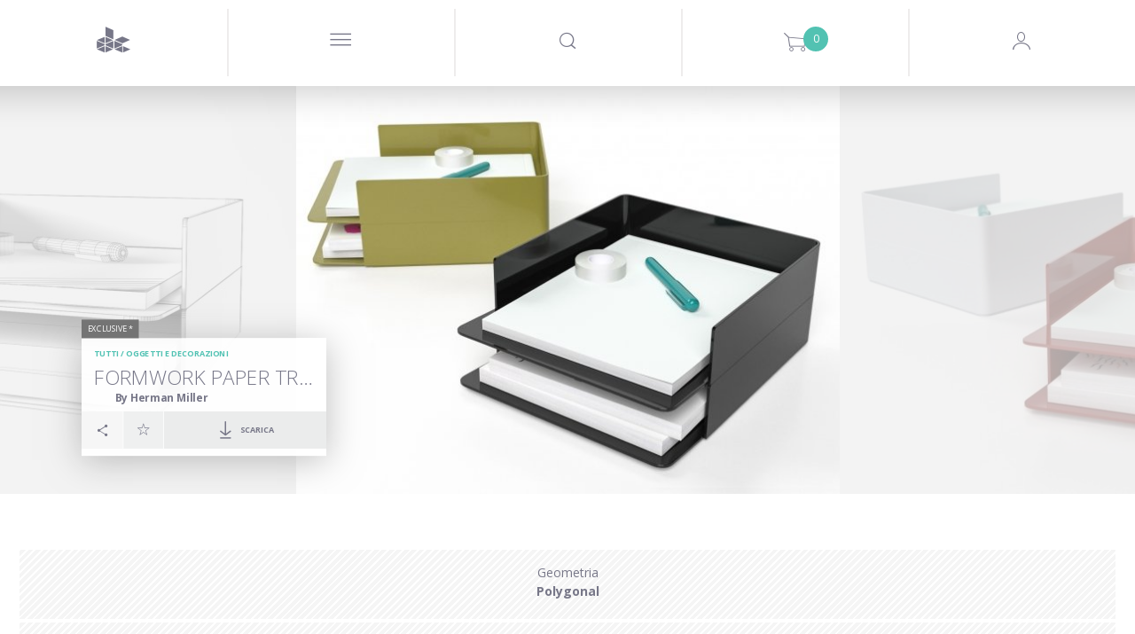

--- FILE ---
content_type: text/html; charset=utf-8
request_url: https://www.google.com/recaptcha/api2/anchor?ar=1&k=6LeRqSEpAAAAAFLem02s_BvUoBwvXu6tlD0wk97v&co=aHR0cHM6Ly93d3cuZGVzaWduY29ubmVjdGVkLmNvbTo0NDM.&hl=en&v=PoyoqOPhxBO7pBk68S4YbpHZ&size=normal&anchor-ms=20000&execute-ms=30000&cb=gw85dks6b2va
body_size: 49180
content:
<!DOCTYPE HTML><html dir="ltr" lang="en"><head><meta http-equiv="Content-Type" content="text/html; charset=UTF-8">
<meta http-equiv="X-UA-Compatible" content="IE=edge">
<title>reCAPTCHA</title>
<style type="text/css">
/* cyrillic-ext */
@font-face {
  font-family: 'Roboto';
  font-style: normal;
  font-weight: 400;
  font-stretch: 100%;
  src: url(//fonts.gstatic.com/s/roboto/v48/KFO7CnqEu92Fr1ME7kSn66aGLdTylUAMa3GUBHMdazTgWw.woff2) format('woff2');
  unicode-range: U+0460-052F, U+1C80-1C8A, U+20B4, U+2DE0-2DFF, U+A640-A69F, U+FE2E-FE2F;
}
/* cyrillic */
@font-face {
  font-family: 'Roboto';
  font-style: normal;
  font-weight: 400;
  font-stretch: 100%;
  src: url(//fonts.gstatic.com/s/roboto/v48/KFO7CnqEu92Fr1ME7kSn66aGLdTylUAMa3iUBHMdazTgWw.woff2) format('woff2');
  unicode-range: U+0301, U+0400-045F, U+0490-0491, U+04B0-04B1, U+2116;
}
/* greek-ext */
@font-face {
  font-family: 'Roboto';
  font-style: normal;
  font-weight: 400;
  font-stretch: 100%;
  src: url(//fonts.gstatic.com/s/roboto/v48/KFO7CnqEu92Fr1ME7kSn66aGLdTylUAMa3CUBHMdazTgWw.woff2) format('woff2');
  unicode-range: U+1F00-1FFF;
}
/* greek */
@font-face {
  font-family: 'Roboto';
  font-style: normal;
  font-weight: 400;
  font-stretch: 100%;
  src: url(//fonts.gstatic.com/s/roboto/v48/KFO7CnqEu92Fr1ME7kSn66aGLdTylUAMa3-UBHMdazTgWw.woff2) format('woff2');
  unicode-range: U+0370-0377, U+037A-037F, U+0384-038A, U+038C, U+038E-03A1, U+03A3-03FF;
}
/* math */
@font-face {
  font-family: 'Roboto';
  font-style: normal;
  font-weight: 400;
  font-stretch: 100%;
  src: url(//fonts.gstatic.com/s/roboto/v48/KFO7CnqEu92Fr1ME7kSn66aGLdTylUAMawCUBHMdazTgWw.woff2) format('woff2');
  unicode-range: U+0302-0303, U+0305, U+0307-0308, U+0310, U+0312, U+0315, U+031A, U+0326-0327, U+032C, U+032F-0330, U+0332-0333, U+0338, U+033A, U+0346, U+034D, U+0391-03A1, U+03A3-03A9, U+03B1-03C9, U+03D1, U+03D5-03D6, U+03F0-03F1, U+03F4-03F5, U+2016-2017, U+2034-2038, U+203C, U+2040, U+2043, U+2047, U+2050, U+2057, U+205F, U+2070-2071, U+2074-208E, U+2090-209C, U+20D0-20DC, U+20E1, U+20E5-20EF, U+2100-2112, U+2114-2115, U+2117-2121, U+2123-214F, U+2190, U+2192, U+2194-21AE, U+21B0-21E5, U+21F1-21F2, U+21F4-2211, U+2213-2214, U+2216-22FF, U+2308-230B, U+2310, U+2319, U+231C-2321, U+2336-237A, U+237C, U+2395, U+239B-23B7, U+23D0, U+23DC-23E1, U+2474-2475, U+25AF, U+25B3, U+25B7, U+25BD, U+25C1, U+25CA, U+25CC, U+25FB, U+266D-266F, U+27C0-27FF, U+2900-2AFF, U+2B0E-2B11, U+2B30-2B4C, U+2BFE, U+3030, U+FF5B, U+FF5D, U+1D400-1D7FF, U+1EE00-1EEFF;
}
/* symbols */
@font-face {
  font-family: 'Roboto';
  font-style: normal;
  font-weight: 400;
  font-stretch: 100%;
  src: url(//fonts.gstatic.com/s/roboto/v48/KFO7CnqEu92Fr1ME7kSn66aGLdTylUAMaxKUBHMdazTgWw.woff2) format('woff2');
  unicode-range: U+0001-000C, U+000E-001F, U+007F-009F, U+20DD-20E0, U+20E2-20E4, U+2150-218F, U+2190, U+2192, U+2194-2199, U+21AF, U+21E6-21F0, U+21F3, U+2218-2219, U+2299, U+22C4-22C6, U+2300-243F, U+2440-244A, U+2460-24FF, U+25A0-27BF, U+2800-28FF, U+2921-2922, U+2981, U+29BF, U+29EB, U+2B00-2BFF, U+4DC0-4DFF, U+FFF9-FFFB, U+10140-1018E, U+10190-1019C, U+101A0, U+101D0-101FD, U+102E0-102FB, U+10E60-10E7E, U+1D2C0-1D2D3, U+1D2E0-1D37F, U+1F000-1F0FF, U+1F100-1F1AD, U+1F1E6-1F1FF, U+1F30D-1F30F, U+1F315, U+1F31C, U+1F31E, U+1F320-1F32C, U+1F336, U+1F378, U+1F37D, U+1F382, U+1F393-1F39F, U+1F3A7-1F3A8, U+1F3AC-1F3AF, U+1F3C2, U+1F3C4-1F3C6, U+1F3CA-1F3CE, U+1F3D4-1F3E0, U+1F3ED, U+1F3F1-1F3F3, U+1F3F5-1F3F7, U+1F408, U+1F415, U+1F41F, U+1F426, U+1F43F, U+1F441-1F442, U+1F444, U+1F446-1F449, U+1F44C-1F44E, U+1F453, U+1F46A, U+1F47D, U+1F4A3, U+1F4B0, U+1F4B3, U+1F4B9, U+1F4BB, U+1F4BF, U+1F4C8-1F4CB, U+1F4D6, U+1F4DA, U+1F4DF, U+1F4E3-1F4E6, U+1F4EA-1F4ED, U+1F4F7, U+1F4F9-1F4FB, U+1F4FD-1F4FE, U+1F503, U+1F507-1F50B, U+1F50D, U+1F512-1F513, U+1F53E-1F54A, U+1F54F-1F5FA, U+1F610, U+1F650-1F67F, U+1F687, U+1F68D, U+1F691, U+1F694, U+1F698, U+1F6AD, U+1F6B2, U+1F6B9-1F6BA, U+1F6BC, U+1F6C6-1F6CF, U+1F6D3-1F6D7, U+1F6E0-1F6EA, U+1F6F0-1F6F3, U+1F6F7-1F6FC, U+1F700-1F7FF, U+1F800-1F80B, U+1F810-1F847, U+1F850-1F859, U+1F860-1F887, U+1F890-1F8AD, U+1F8B0-1F8BB, U+1F8C0-1F8C1, U+1F900-1F90B, U+1F93B, U+1F946, U+1F984, U+1F996, U+1F9E9, U+1FA00-1FA6F, U+1FA70-1FA7C, U+1FA80-1FA89, U+1FA8F-1FAC6, U+1FACE-1FADC, U+1FADF-1FAE9, U+1FAF0-1FAF8, U+1FB00-1FBFF;
}
/* vietnamese */
@font-face {
  font-family: 'Roboto';
  font-style: normal;
  font-weight: 400;
  font-stretch: 100%;
  src: url(//fonts.gstatic.com/s/roboto/v48/KFO7CnqEu92Fr1ME7kSn66aGLdTylUAMa3OUBHMdazTgWw.woff2) format('woff2');
  unicode-range: U+0102-0103, U+0110-0111, U+0128-0129, U+0168-0169, U+01A0-01A1, U+01AF-01B0, U+0300-0301, U+0303-0304, U+0308-0309, U+0323, U+0329, U+1EA0-1EF9, U+20AB;
}
/* latin-ext */
@font-face {
  font-family: 'Roboto';
  font-style: normal;
  font-weight: 400;
  font-stretch: 100%;
  src: url(//fonts.gstatic.com/s/roboto/v48/KFO7CnqEu92Fr1ME7kSn66aGLdTylUAMa3KUBHMdazTgWw.woff2) format('woff2');
  unicode-range: U+0100-02BA, U+02BD-02C5, U+02C7-02CC, U+02CE-02D7, U+02DD-02FF, U+0304, U+0308, U+0329, U+1D00-1DBF, U+1E00-1E9F, U+1EF2-1EFF, U+2020, U+20A0-20AB, U+20AD-20C0, U+2113, U+2C60-2C7F, U+A720-A7FF;
}
/* latin */
@font-face {
  font-family: 'Roboto';
  font-style: normal;
  font-weight: 400;
  font-stretch: 100%;
  src: url(//fonts.gstatic.com/s/roboto/v48/KFO7CnqEu92Fr1ME7kSn66aGLdTylUAMa3yUBHMdazQ.woff2) format('woff2');
  unicode-range: U+0000-00FF, U+0131, U+0152-0153, U+02BB-02BC, U+02C6, U+02DA, U+02DC, U+0304, U+0308, U+0329, U+2000-206F, U+20AC, U+2122, U+2191, U+2193, U+2212, U+2215, U+FEFF, U+FFFD;
}
/* cyrillic-ext */
@font-face {
  font-family: 'Roboto';
  font-style: normal;
  font-weight: 500;
  font-stretch: 100%;
  src: url(//fonts.gstatic.com/s/roboto/v48/KFO7CnqEu92Fr1ME7kSn66aGLdTylUAMa3GUBHMdazTgWw.woff2) format('woff2');
  unicode-range: U+0460-052F, U+1C80-1C8A, U+20B4, U+2DE0-2DFF, U+A640-A69F, U+FE2E-FE2F;
}
/* cyrillic */
@font-face {
  font-family: 'Roboto';
  font-style: normal;
  font-weight: 500;
  font-stretch: 100%;
  src: url(//fonts.gstatic.com/s/roboto/v48/KFO7CnqEu92Fr1ME7kSn66aGLdTylUAMa3iUBHMdazTgWw.woff2) format('woff2');
  unicode-range: U+0301, U+0400-045F, U+0490-0491, U+04B0-04B1, U+2116;
}
/* greek-ext */
@font-face {
  font-family: 'Roboto';
  font-style: normal;
  font-weight: 500;
  font-stretch: 100%;
  src: url(//fonts.gstatic.com/s/roboto/v48/KFO7CnqEu92Fr1ME7kSn66aGLdTylUAMa3CUBHMdazTgWw.woff2) format('woff2');
  unicode-range: U+1F00-1FFF;
}
/* greek */
@font-face {
  font-family: 'Roboto';
  font-style: normal;
  font-weight: 500;
  font-stretch: 100%;
  src: url(//fonts.gstatic.com/s/roboto/v48/KFO7CnqEu92Fr1ME7kSn66aGLdTylUAMa3-UBHMdazTgWw.woff2) format('woff2');
  unicode-range: U+0370-0377, U+037A-037F, U+0384-038A, U+038C, U+038E-03A1, U+03A3-03FF;
}
/* math */
@font-face {
  font-family: 'Roboto';
  font-style: normal;
  font-weight: 500;
  font-stretch: 100%;
  src: url(//fonts.gstatic.com/s/roboto/v48/KFO7CnqEu92Fr1ME7kSn66aGLdTylUAMawCUBHMdazTgWw.woff2) format('woff2');
  unicode-range: U+0302-0303, U+0305, U+0307-0308, U+0310, U+0312, U+0315, U+031A, U+0326-0327, U+032C, U+032F-0330, U+0332-0333, U+0338, U+033A, U+0346, U+034D, U+0391-03A1, U+03A3-03A9, U+03B1-03C9, U+03D1, U+03D5-03D6, U+03F0-03F1, U+03F4-03F5, U+2016-2017, U+2034-2038, U+203C, U+2040, U+2043, U+2047, U+2050, U+2057, U+205F, U+2070-2071, U+2074-208E, U+2090-209C, U+20D0-20DC, U+20E1, U+20E5-20EF, U+2100-2112, U+2114-2115, U+2117-2121, U+2123-214F, U+2190, U+2192, U+2194-21AE, U+21B0-21E5, U+21F1-21F2, U+21F4-2211, U+2213-2214, U+2216-22FF, U+2308-230B, U+2310, U+2319, U+231C-2321, U+2336-237A, U+237C, U+2395, U+239B-23B7, U+23D0, U+23DC-23E1, U+2474-2475, U+25AF, U+25B3, U+25B7, U+25BD, U+25C1, U+25CA, U+25CC, U+25FB, U+266D-266F, U+27C0-27FF, U+2900-2AFF, U+2B0E-2B11, U+2B30-2B4C, U+2BFE, U+3030, U+FF5B, U+FF5D, U+1D400-1D7FF, U+1EE00-1EEFF;
}
/* symbols */
@font-face {
  font-family: 'Roboto';
  font-style: normal;
  font-weight: 500;
  font-stretch: 100%;
  src: url(//fonts.gstatic.com/s/roboto/v48/KFO7CnqEu92Fr1ME7kSn66aGLdTylUAMaxKUBHMdazTgWw.woff2) format('woff2');
  unicode-range: U+0001-000C, U+000E-001F, U+007F-009F, U+20DD-20E0, U+20E2-20E4, U+2150-218F, U+2190, U+2192, U+2194-2199, U+21AF, U+21E6-21F0, U+21F3, U+2218-2219, U+2299, U+22C4-22C6, U+2300-243F, U+2440-244A, U+2460-24FF, U+25A0-27BF, U+2800-28FF, U+2921-2922, U+2981, U+29BF, U+29EB, U+2B00-2BFF, U+4DC0-4DFF, U+FFF9-FFFB, U+10140-1018E, U+10190-1019C, U+101A0, U+101D0-101FD, U+102E0-102FB, U+10E60-10E7E, U+1D2C0-1D2D3, U+1D2E0-1D37F, U+1F000-1F0FF, U+1F100-1F1AD, U+1F1E6-1F1FF, U+1F30D-1F30F, U+1F315, U+1F31C, U+1F31E, U+1F320-1F32C, U+1F336, U+1F378, U+1F37D, U+1F382, U+1F393-1F39F, U+1F3A7-1F3A8, U+1F3AC-1F3AF, U+1F3C2, U+1F3C4-1F3C6, U+1F3CA-1F3CE, U+1F3D4-1F3E0, U+1F3ED, U+1F3F1-1F3F3, U+1F3F5-1F3F7, U+1F408, U+1F415, U+1F41F, U+1F426, U+1F43F, U+1F441-1F442, U+1F444, U+1F446-1F449, U+1F44C-1F44E, U+1F453, U+1F46A, U+1F47D, U+1F4A3, U+1F4B0, U+1F4B3, U+1F4B9, U+1F4BB, U+1F4BF, U+1F4C8-1F4CB, U+1F4D6, U+1F4DA, U+1F4DF, U+1F4E3-1F4E6, U+1F4EA-1F4ED, U+1F4F7, U+1F4F9-1F4FB, U+1F4FD-1F4FE, U+1F503, U+1F507-1F50B, U+1F50D, U+1F512-1F513, U+1F53E-1F54A, U+1F54F-1F5FA, U+1F610, U+1F650-1F67F, U+1F687, U+1F68D, U+1F691, U+1F694, U+1F698, U+1F6AD, U+1F6B2, U+1F6B9-1F6BA, U+1F6BC, U+1F6C6-1F6CF, U+1F6D3-1F6D7, U+1F6E0-1F6EA, U+1F6F0-1F6F3, U+1F6F7-1F6FC, U+1F700-1F7FF, U+1F800-1F80B, U+1F810-1F847, U+1F850-1F859, U+1F860-1F887, U+1F890-1F8AD, U+1F8B0-1F8BB, U+1F8C0-1F8C1, U+1F900-1F90B, U+1F93B, U+1F946, U+1F984, U+1F996, U+1F9E9, U+1FA00-1FA6F, U+1FA70-1FA7C, U+1FA80-1FA89, U+1FA8F-1FAC6, U+1FACE-1FADC, U+1FADF-1FAE9, U+1FAF0-1FAF8, U+1FB00-1FBFF;
}
/* vietnamese */
@font-face {
  font-family: 'Roboto';
  font-style: normal;
  font-weight: 500;
  font-stretch: 100%;
  src: url(//fonts.gstatic.com/s/roboto/v48/KFO7CnqEu92Fr1ME7kSn66aGLdTylUAMa3OUBHMdazTgWw.woff2) format('woff2');
  unicode-range: U+0102-0103, U+0110-0111, U+0128-0129, U+0168-0169, U+01A0-01A1, U+01AF-01B0, U+0300-0301, U+0303-0304, U+0308-0309, U+0323, U+0329, U+1EA0-1EF9, U+20AB;
}
/* latin-ext */
@font-face {
  font-family: 'Roboto';
  font-style: normal;
  font-weight: 500;
  font-stretch: 100%;
  src: url(//fonts.gstatic.com/s/roboto/v48/KFO7CnqEu92Fr1ME7kSn66aGLdTylUAMa3KUBHMdazTgWw.woff2) format('woff2');
  unicode-range: U+0100-02BA, U+02BD-02C5, U+02C7-02CC, U+02CE-02D7, U+02DD-02FF, U+0304, U+0308, U+0329, U+1D00-1DBF, U+1E00-1E9F, U+1EF2-1EFF, U+2020, U+20A0-20AB, U+20AD-20C0, U+2113, U+2C60-2C7F, U+A720-A7FF;
}
/* latin */
@font-face {
  font-family: 'Roboto';
  font-style: normal;
  font-weight: 500;
  font-stretch: 100%;
  src: url(//fonts.gstatic.com/s/roboto/v48/KFO7CnqEu92Fr1ME7kSn66aGLdTylUAMa3yUBHMdazQ.woff2) format('woff2');
  unicode-range: U+0000-00FF, U+0131, U+0152-0153, U+02BB-02BC, U+02C6, U+02DA, U+02DC, U+0304, U+0308, U+0329, U+2000-206F, U+20AC, U+2122, U+2191, U+2193, U+2212, U+2215, U+FEFF, U+FFFD;
}
/* cyrillic-ext */
@font-face {
  font-family: 'Roboto';
  font-style: normal;
  font-weight: 900;
  font-stretch: 100%;
  src: url(//fonts.gstatic.com/s/roboto/v48/KFO7CnqEu92Fr1ME7kSn66aGLdTylUAMa3GUBHMdazTgWw.woff2) format('woff2');
  unicode-range: U+0460-052F, U+1C80-1C8A, U+20B4, U+2DE0-2DFF, U+A640-A69F, U+FE2E-FE2F;
}
/* cyrillic */
@font-face {
  font-family: 'Roboto';
  font-style: normal;
  font-weight: 900;
  font-stretch: 100%;
  src: url(//fonts.gstatic.com/s/roboto/v48/KFO7CnqEu92Fr1ME7kSn66aGLdTylUAMa3iUBHMdazTgWw.woff2) format('woff2');
  unicode-range: U+0301, U+0400-045F, U+0490-0491, U+04B0-04B1, U+2116;
}
/* greek-ext */
@font-face {
  font-family: 'Roboto';
  font-style: normal;
  font-weight: 900;
  font-stretch: 100%;
  src: url(//fonts.gstatic.com/s/roboto/v48/KFO7CnqEu92Fr1ME7kSn66aGLdTylUAMa3CUBHMdazTgWw.woff2) format('woff2');
  unicode-range: U+1F00-1FFF;
}
/* greek */
@font-face {
  font-family: 'Roboto';
  font-style: normal;
  font-weight: 900;
  font-stretch: 100%;
  src: url(//fonts.gstatic.com/s/roboto/v48/KFO7CnqEu92Fr1ME7kSn66aGLdTylUAMa3-UBHMdazTgWw.woff2) format('woff2');
  unicode-range: U+0370-0377, U+037A-037F, U+0384-038A, U+038C, U+038E-03A1, U+03A3-03FF;
}
/* math */
@font-face {
  font-family: 'Roboto';
  font-style: normal;
  font-weight: 900;
  font-stretch: 100%;
  src: url(//fonts.gstatic.com/s/roboto/v48/KFO7CnqEu92Fr1ME7kSn66aGLdTylUAMawCUBHMdazTgWw.woff2) format('woff2');
  unicode-range: U+0302-0303, U+0305, U+0307-0308, U+0310, U+0312, U+0315, U+031A, U+0326-0327, U+032C, U+032F-0330, U+0332-0333, U+0338, U+033A, U+0346, U+034D, U+0391-03A1, U+03A3-03A9, U+03B1-03C9, U+03D1, U+03D5-03D6, U+03F0-03F1, U+03F4-03F5, U+2016-2017, U+2034-2038, U+203C, U+2040, U+2043, U+2047, U+2050, U+2057, U+205F, U+2070-2071, U+2074-208E, U+2090-209C, U+20D0-20DC, U+20E1, U+20E5-20EF, U+2100-2112, U+2114-2115, U+2117-2121, U+2123-214F, U+2190, U+2192, U+2194-21AE, U+21B0-21E5, U+21F1-21F2, U+21F4-2211, U+2213-2214, U+2216-22FF, U+2308-230B, U+2310, U+2319, U+231C-2321, U+2336-237A, U+237C, U+2395, U+239B-23B7, U+23D0, U+23DC-23E1, U+2474-2475, U+25AF, U+25B3, U+25B7, U+25BD, U+25C1, U+25CA, U+25CC, U+25FB, U+266D-266F, U+27C0-27FF, U+2900-2AFF, U+2B0E-2B11, U+2B30-2B4C, U+2BFE, U+3030, U+FF5B, U+FF5D, U+1D400-1D7FF, U+1EE00-1EEFF;
}
/* symbols */
@font-face {
  font-family: 'Roboto';
  font-style: normal;
  font-weight: 900;
  font-stretch: 100%;
  src: url(//fonts.gstatic.com/s/roboto/v48/KFO7CnqEu92Fr1ME7kSn66aGLdTylUAMaxKUBHMdazTgWw.woff2) format('woff2');
  unicode-range: U+0001-000C, U+000E-001F, U+007F-009F, U+20DD-20E0, U+20E2-20E4, U+2150-218F, U+2190, U+2192, U+2194-2199, U+21AF, U+21E6-21F0, U+21F3, U+2218-2219, U+2299, U+22C4-22C6, U+2300-243F, U+2440-244A, U+2460-24FF, U+25A0-27BF, U+2800-28FF, U+2921-2922, U+2981, U+29BF, U+29EB, U+2B00-2BFF, U+4DC0-4DFF, U+FFF9-FFFB, U+10140-1018E, U+10190-1019C, U+101A0, U+101D0-101FD, U+102E0-102FB, U+10E60-10E7E, U+1D2C0-1D2D3, U+1D2E0-1D37F, U+1F000-1F0FF, U+1F100-1F1AD, U+1F1E6-1F1FF, U+1F30D-1F30F, U+1F315, U+1F31C, U+1F31E, U+1F320-1F32C, U+1F336, U+1F378, U+1F37D, U+1F382, U+1F393-1F39F, U+1F3A7-1F3A8, U+1F3AC-1F3AF, U+1F3C2, U+1F3C4-1F3C6, U+1F3CA-1F3CE, U+1F3D4-1F3E0, U+1F3ED, U+1F3F1-1F3F3, U+1F3F5-1F3F7, U+1F408, U+1F415, U+1F41F, U+1F426, U+1F43F, U+1F441-1F442, U+1F444, U+1F446-1F449, U+1F44C-1F44E, U+1F453, U+1F46A, U+1F47D, U+1F4A3, U+1F4B0, U+1F4B3, U+1F4B9, U+1F4BB, U+1F4BF, U+1F4C8-1F4CB, U+1F4D6, U+1F4DA, U+1F4DF, U+1F4E3-1F4E6, U+1F4EA-1F4ED, U+1F4F7, U+1F4F9-1F4FB, U+1F4FD-1F4FE, U+1F503, U+1F507-1F50B, U+1F50D, U+1F512-1F513, U+1F53E-1F54A, U+1F54F-1F5FA, U+1F610, U+1F650-1F67F, U+1F687, U+1F68D, U+1F691, U+1F694, U+1F698, U+1F6AD, U+1F6B2, U+1F6B9-1F6BA, U+1F6BC, U+1F6C6-1F6CF, U+1F6D3-1F6D7, U+1F6E0-1F6EA, U+1F6F0-1F6F3, U+1F6F7-1F6FC, U+1F700-1F7FF, U+1F800-1F80B, U+1F810-1F847, U+1F850-1F859, U+1F860-1F887, U+1F890-1F8AD, U+1F8B0-1F8BB, U+1F8C0-1F8C1, U+1F900-1F90B, U+1F93B, U+1F946, U+1F984, U+1F996, U+1F9E9, U+1FA00-1FA6F, U+1FA70-1FA7C, U+1FA80-1FA89, U+1FA8F-1FAC6, U+1FACE-1FADC, U+1FADF-1FAE9, U+1FAF0-1FAF8, U+1FB00-1FBFF;
}
/* vietnamese */
@font-face {
  font-family: 'Roboto';
  font-style: normal;
  font-weight: 900;
  font-stretch: 100%;
  src: url(//fonts.gstatic.com/s/roboto/v48/KFO7CnqEu92Fr1ME7kSn66aGLdTylUAMa3OUBHMdazTgWw.woff2) format('woff2');
  unicode-range: U+0102-0103, U+0110-0111, U+0128-0129, U+0168-0169, U+01A0-01A1, U+01AF-01B0, U+0300-0301, U+0303-0304, U+0308-0309, U+0323, U+0329, U+1EA0-1EF9, U+20AB;
}
/* latin-ext */
@font-face {
  font-family: 'Roboto';
  font-style: normal;
  font-weight: 900;
  font-stretch: 100%;
  src: url(//fonts.gstatic.com/s/roboto/v48/KFO7CnqEu92Fr1ME7kSn66aGLdTylUAMa3KUBHMdazTgWw.woff2) format('woff2');
  unicode-range: U+0100-02BA, U+02BD-02C5, U+02C7-02CC, U+02CE-02D7, U+02DD-02FF, U+0304, U+0308, U+0329, U+1D00-1DBF, U+1E00-1E9F, U+1EF2-1EFF, U+2020, U+20A0-20AB, U+20AD-20C0, U+2113, U+2C60-2C7F, U+A720-A7FF;
}
/* latin */
@font-face {
  font-family: 'Roboto';
  font-style: normal;
  font-weight: 900;
  font-stretch: 100%;
  src: url(//fonts.gstatic.com/s/roboto/v48/KFO7CnqEu92Fr1ME7kSn66aGLdTylUAMa3yUBHMdazQ.woff2) format('woff2');
  unicode-range: U+0000-00FF, U+0131, U+0152-0153, U+02BB-02BC, U+02C6, U+02DA, U+02DC, U+0304, U+0308, U+0329, U+2000-206F, U+20AC, U+2122, U+2191, U+2193, U+2212, U+2215, U+FEFF, U+FFFD;
}

</style>
<link rel="stylesheet" type="text/css" href="https://www.gstatic.com/recaptcha/releases/PoyoqOPhxBO7pBk68S4YbpHZ/styles__ltr.css">
<script nonce="2FzsRH7zcSnjtfaF2vaxiw" type="text/javascript">window['__recaptcha_api'] = 'https://www.google.com/recaptcha/api2/';</script>
<script type="text/javascript" src="https://www.gstatic.com/recaptcha/releases/PoyoqOPhxBO7pBk68S4YbpHZ/recaptcha__en.js" nonce="2FzsRH7zcSnjtfaF2vaxiw">
      
    </script></head>
<body><div id="rc-anchor-alert" class="rc-anchor-alert"></div>
<input type="hidden" id="recaptcha-token" value="[base64]">
<script type="text/javascript" nonce="2FzsRH7zcSnjtfaF2vaxiw">
      recaptcha.anchor.Main.init("[\x22ainput\x22,[\x22bgdata\x22,\x22\x22,\[base64]/[base64]/bmV3IFpbdF0obVswXSk6Sz09Mj9uZXcgWlt0XShtWzBdLG1bMV0pOks9PTM/bmV3IFpbdF0obVswXSxtWzFdLG1bMl0pOks9PTQ/[base64]/[base64]/[base64]/[base64]/[base64]/[base64]/[base64]/[base64]/[base64]/[base64]/[base64]/[base64]/[base64]/[base64]\\u003d\\u003d\x22,\[base64]\x22,\[base64]/wrs9w6rChcOKw6w3KyvCj8Okw5vCtA7DtcKnB8Obw5XDncOuw4TDosKTw67Djg0bO0k2O8OvYRTDtDDCnmUgQlAzeMOCw5XDmsKDY8K+w4gxE8KVPMKZwqAjwoAffMKBw7w0wp7CrGMWQXMhwq/CrXzDnsKqJXjCl8KUwqE5wq3CuR/DjRUvw5IHC8K/wqQvwp4CMGHCsMK/[base64]/[base64]/DvDzDvGcPVcKhL0rCoRDDh1kKRThyw4c6w5AOwrUbw5bDilDDu8KNw48MZMOUC3jCqh4hwq3DoMOlXyF7Y8OgP8Oof2nCsMKlGjQ/wpMMZcKERcKXZwl5FMK6w5LDskMswr4vw73DlmDCtCjCkDIiOm3Cg8OuwqTCrcKJRkfCnMO7YSsoEHwUwojCu8KCZMOyLgjCrMK3KwlKBwYfw6RPecOQwp7Cn8OuwpZmUcKjD28PwozCrCZXKsKYwqzCh1wtTjJHwq/DhcOQCMO4w7rCoSleIcKbAHzDq1bCnGIgw602P8OoXsOqw4HCkzfDjHUAE8KzwoBNb8Obw4TDqcOPwqtddT4vwpbCqsKVeCgrFTTCoSpcXsOCXcOZel5Tw6DDtRzDl8K7IsO7dMOkM8O9acOPGcKywrcNwpk/IRzDlygZMFTDhxXDoyktwrE+EwB+WjcqORHDtMKxZMOOI8K1w7vCojjCjyjCr8OcwofDqmwUw5HCgMO/w4w9KsKcYMK/wo/CvXbCgD7DnAkkT8KHSH3DjT5/PcKyw58hw5hzT8KPSjMWw4XCnxZLby4Mw7XDsMK1HTfCsMOpwo7DvcOSw602IWBPwrnCjsKew7N8D8KDw4TDqcKyFMKJw5nCl8KDwoDCnmEbNsKRwrhRw5RBFMKdwqvCocKRCRTCkcOhQgPCq8KJOhzCrsKSwo3CnFrDlBXCisOJwqt5w43CtsOcEk/[base64]/Dq8OIw63CrD3CksOBW33DhEXCvD/ClRRBPsKLRMKUWcKVXsKzw551asKUVFRGwqpNIcOEw7jDqBMfQHgicX8AwpfDjcKVw5ttRcOTZy0IWRp6VMKfCHl8cRNtBTZRwqJ0ZcOSw7MwwovCnsO/woIhQQ5LFMKOw6c/wobCrMOqZcOSRsO/w4vDlcKnfF4Kwp3DosKKKsKaccO7wqDCmcOFw6FCSHcbKsO8QjVrPFo1wr/CsMKoK2tCYEZhHMKNwpMfw6lDw5QewoEkw7HClU4sLcOlw6UfRsORwrTDgiobwoHDiFHCk8OINELClMO5FmsCw5Qtw5h4w5UZe8Kdb8ORHXPCl8OiOcKeVwAheMOSw7USwp0AbMO6IydqwrnCs09xWsKVBgjCiWbCucKrw4/Cv0FGSsKFF8KEHCnDlMKVbjXCv8OddE/Cj8KPQVrDosKAKSvCpg/CnSbClw3Dj1nDszojwpDDosOnV8Kdw6MhwpdZw5zDv8KHSH1EJwxZwpvClcOew5YZwoDCiGLChzwSDF7CtMOAQkPDisKpNx/DrsKxQn3DpxjDjMOnCiXCmCfDq8OnwodsQsOVB1BXw6JDwonDnMKHw4x0JgE4w6TDg8KTLcORwpzDssO3w7lcwoQVPQNqIxjDi8K7fWfDn8OxwqPCqk/CvxvCisKGA8Knw5FDwqDCqXNQDgcVw5HCvgfDmcKPw5zCjWkHw6oww5d/[base64]/[base64]/worDpBRPwpJ/w6ASOWEHwo3DisOSdsOQQsKVLcKuejEuwot2wo/Ds33Dl3fCnUtjesK/[base64]/Ds8K3fsOqWsKcwoPChsK7KWEvwoLDjhJWGMKHwqsqYTXDi04Hw6pnBkhRw5HCqG19wonDj8OfX8K1w7zCsyTDumM4w57DjTtfVzt1M3TDphlRLcO8cBvDlsOUwpNSWjx0wpYHwqYcA1XCq8O6flBiLEcMwqXCt8OSEArCil/DmmEGYMOKVMKVwrMjwrnClsO/w4TCgsO9w6c+BsOlw6hPbcOdw6zCp1nCksKMw6HDgXhUw4HDnkXCtxzDnsOwJH7DhFBsw5fCoRo6w4zDnsKuw4fDmS3Cg8ONw4dYwpzDglbCrcOmAAMmw6jDnTfDo8O2ZMKMfcOLaRPCsHRSdcKVbcO4BgrDoMO4w6RAP1bCqm8DQcKow4/[base64]/DsMOTw5MneDPCkktSwqPCp28pJE7Dn3tDEMOJw7xlJ8OgQRJtw5vCjMKgw5DDg8OGw53CvlfDl8Okw6vClBfDgcKiw6vCiMKdwrJAOArDrsK2w5PDs8OWPCkyLX7DscOgwok4ecOrIsO4w6ZnJMK6w7dTwrDCncOVw6nDu8KnwpHCgV3DjQbCqFDCn8OzUsKVTcO/[base64]/DkWvCncKjwp3CiBVFwpBGEcK8IsKkCcKDP8OGWz3Cm8OXwosJIx7DsSdfw7DCjgpAw7ZEYHJOw7EOwoVHw6zCmMKzRMKwBzRUwqkeDsKow53CvcOtez/CvHARw7Ydwp/DhMOHAlDDq8OsbHrDpMKzwqDCjMOtw7jCr8KpU8OIDnvDl8KQK8KlwqplXgfDnMKzwo0keMOqwozDgxpUd8K7I8OjwqfCgsK/TBHCl8KeQcKXw43DjVfChgHDgcKNTgQIw7jDvcOrQX4dw7tNw7J6LsOOwr9raMKOwpnDqxTCiRVhMsKFw7zCpQxJw6TCuQBkw5JDw7Udw6gFCn3DkT3CsWjDgMOvR8OYEMKww6/[base64]/VsKQwpU/VAotFcKMw4lwBsKtwoXCqQzClMKIGwnCiS/[base64]/CocK+wrjCuQ1fw5Ufwr7CoHXDizwLNChASsKKw4fDkcOlOsKOYsO9c8OQdRJNfx90J8KCw7hgYBXDusKCwoPCuX56w5jCrE0WOcKsWCfDnMKTw4zCusOAeA9EO8K+KCfCsAw7w5vCrsKMMcOLw7/DigbCtjjDum/DtCrCqsOgw6DDu8KWwp9wwprClhXDqsKFHQU1w59ewoHCuMOIwqzCicOAwqU6wpvDvMKLcFPCm0PCt1NfSsO5AcO/HztmKynDm0Rnw6IJwrPDu2YUwo89w79lGTXDksKZwoPDlMOeasK/[base64]/w6dsw4/DicOcd8K+wpfDjCNwXmDDoMK+w7jCrTvDqsO+esOkCMOZW2jDu8OvwpzCjcKUwpzDtcO5LQ/DrhM3wrMCUcKUOMOKSTXCgA0AVR0Qw7bCuXUdczA7fcKiIcKmwqB9wr5hY8KwEBjDjljDgMKNSAnDvjd8BcKjwrfCtlDDlcKDw7h/dCfCkMKowqbDtltsw57DlF3Cj8Oqw5zDqxbDpA3DgsKdw7ByBMOpI8K3w6ZpRXvCt3IFaMOYwp8rwqnDqXrCi03DvMOKwrDDlETCssKIw4PDtsKtbHhDKMKIwpXCqcOsFGDDgUTDp8KWRCfDr8KxScO9wrLDr33DlcKqw6/CoSkvw68pw4DCo8Okwp7CgG1eXjXDkVfDp8KOCsKlORZ5MlcHTMKUw5QIwqPCuiIWw413w4doOnQmw7wUFljCr2bDkTZbwpttwqLCnsKdc8KRJyQ8w6LDrsOBHRtZwr0Mw7IrRDrDrMKGw74VQ8Ocw57DpRJlHMOCwpzDtXdTwoooLcOrXHvCoFnCscOqw5J5w5/CosO1wqXCksKwWG/DksKMwpQxNMOhw6PDnmEOwqc6KwYOwrl2w4zDqcOsRCEiw4hEw7rDocKpHcKmw7x4w4M+IcOJwqc+wrfDpzN6JDRFwp1gw5nDmsO9woPCmWxQwolcw57DqmHDo8ObwqIdTcONThXCiGlXcX/[base64]/DtlTDnwR8wp/Do8KlREzCoRMOL8KpwoLCrVPCgMOEwrtLw7x1c05zFmYOwonCscKzw6gcQ37CuULDtcOQw5PCjDXCssKrfjjDocKuZsKhD8KMw7/CoRLCk8OKw4nCmxrCmMOZw73DnsOJw69Ow7YpOcOeSSXCssKmwp/CjmnCg8OHw7jCoQISIsK+wqPDuCHCklXDlsKcDnnDpz3CtsO1aH3ClHB0W8K+wqTDmxc9XDfCr8Ksw5gMUBMcwprDjRXDphppEHlow5PDrSUmX31hG1fCjVZswp/DgAnCkm/DlcK+w5bCnXMawpQTX8Otw4nCoMKUwpHDhx4ow5pew4jCm8ONNEY+wqfCrMOfwqjCn1/CrMOYKhR6wqlQQRY1w5TDjAkFw5lYw4sPZ8K1agUFwqoJIMOCw4RUHMKQwoDCpsO/w5ESwoPClMOzfMOHw43Dp8KXYMOXbsKAwocQwrPDrGJQFQzDlyEFPEfCicKbwo7Ch8ObwoLCgsKbwqfCqlBkw5vDvcKiw5PDixQSA8OZITYmGRHCnS/DpmXCgsK9cMOVSAY2IMObw4dNecKpMsOnwpIgA8KJwrrDgMKlwqoOSnIEUmIgwr3DoCcoJMOXUH3DjMOIR2nDlQXDgcOpw5wPwqTDjsOpwoVSbsKYw40ZwpDCp0bCqcODwoY/[base64]/DhsK4wpnDpcO6wp7Ds1LDtR4+NAvCgjttOcKTwp3DsMKHwqrCpMO6B8ONHCDDk8Kzw44fw7VLEsOjdsOIVMKDwpNWGTdmQMKse8OewoDCtGtgJlfDpMOtBxhyd8K/ZsOHJAlXNMKmw6BXw49mNE/ClEkbwrLDpxp3exZpw6TDlsKDwr0SDHbDjsOiwqshfCB7w4VRw6BfJcKTaQ/Dm8O9woHCjCEPMsOPwosAwqwfXMKzLsOcwpJMTH0/MsK3wpvDsgDCgBAfwq8Ew4nDosKywql4Y2fCp3Buw6I6wqrDr8KMbkMtwpHCuW0EKiomw7rDuMKtR8ONw6zDo8OGwr/Dn8KvwqFpwrlcKSdXa8OxwrnDlVY9w4vDkMOUPsOEw67CnMKmwrTDgMOOwrjDkcKHwq3CgjzDsX3DqMKwwqNaJ8ODw4MTaWPCiQgHGgjDusOEd8KlS8OMw4zDljNGW8OrLWjDjMKpUsOjw7NiwoJgwrBAP8Kdwp18WsObFB9Mwqp1w5nDlz3Do2M/L17Cu1XCrABjw69MwqzCq2FJw4DDjcKgw7h/Dl7DpGDDkMOvN1zDrcOfwqo1E8OawpvDhy0Mw6o4w6fCjcORw5s2w4ZUKUTClzd/[base64]/[base64]/fnzDl8KqwodTw5jCjsOuwrfCm8Ktwp7DhsOVw6vDpsKuw4xOdA95FUDDu8KySUB2wqNjw6ZowqHDggjDucK/eljDsQLCm3PDjm99YBbDlwlKfT8Gwrk+w7s+bT7Dr8O3wqvDo8OoDTIow45FPMKPw5sUw4Z7U8K8w7vCoRI4w4towq/DoAh+w55ow6zDnjHDiHbCq8OQw6fClcKKN8OswrHDqnM5wpcxwo17w41eZ8OZw5wSVxN6VjvCkkXCicO6wqHCgjbDq8OMAADDj8Oiw4fCmMOxwoHCnMKzwpBiwpkIwroUahx6woIGwrw0w7/DoAnCkiBuKSoswoHDhi0uw7DCv8O1wo/Dogc7aMKcw5M/w7PDvcOjZsOdB1bCqj/CsEzCtWIhw6Zrw6HDvH4EPMOwZ8KTKcKrwrtPZFNjNEDDvcOVczkkwqXDgwfCmj/DjcKNScOXw5pwwqF5wo94w63CiwHDmwF0QEAXaXvCmhDDvRzDswpLHsOBwq5Mw6jDl0DCocKGwrjDscKeZ0jCvsKhwoQnwqDCtcOyw6wDZcK3A8Otw7vCuMKtwox/w78OIMKqwqLCjsKCI8Kbw6ttG8K/wpZrfjvDryrDssOJb8OxNsOewqvDtzMJQMOQSsO4wqdqw45xwrZJw40yc8OidDPDgVlPw5NHF2c4VxrCpMKnw4U1b8O5wr3CuMOww4cGUhl7acOAwrcfwoJ5AwhZZHrCqcObAnDDucK/w6oOCDfDvsKYwq3CoDHDggfDksOYR2fDsFwVNEjDtcO9wqzCo8KUT8OHOnp2wrgGw6HCr8Oow6PDnwgRZ0xJAAtpw7p2wooXw7AvWsKWwq5Hwqc1w4XCksONQsKTDi1Sbj/DksKuwpMbF8KFwocgW8K/[base64]/DtMKawrF/w68AFMK3aMKJeQtDwoYTw7xTw4o/[base64]/[base64]/SMO2D0Z7w5DCtQDCucKlw40JworCu8KTwpLCvsK0w516wrTCuVBTwpvCgcKPw4bChcOZw6/DnQMPwqRQw4TDjMOXw4zDnF3DlsKDw7NqMH8FFGLDgElhREnDjiXDvyhVVcKFw7DDt3DChQJ3JsKYwoNUUcKDQTTDqcKow7hqBcOueSvDtMOTw7rDm8O0w4jDjArCllBFUSUFw6vDlsO7FcKNXm9dN8OEw6lww4fCksOgwqDDssKVwpnDo8K/NXTCjXA6wrFVw7rDmcOcbgfDvgZCwrN3w6nDkMOew7HCrns7wpXCrQkmwqxeUF3DqMKPwrPClsKQJGNKc0QQwrfDk8OcAwHDtj9ewrXCo25yw7LDrMORSRXCtz/CgGPCmAHCkcKqR8K2wpEoPsKITsOdw6QQfMKCwr46HcKnw6R2ThLDocOoesO4w4tRwp1FTcKXwqrDr8OuwrfCqcOWfDtcVl1/wqw6E3XCtmFhw7zClTwydmXCmMKUE0t6HDPDrcKdw7oYw6fDu3jDrV3DtwTCkcOeWFwhbnUnBHUfN8KRw41CCyYwS8OuTMObAcKEw7dlQFIURCx5wr/CpMODHH07GHbDpsKww6Ugw5XDgxNww4sCWw8XCcK/woYoKsKUJUVPwqfDpcK3wrQSw4Qlw7IuJcOKw7XCmcO8EcODY0tmwojCicOVwoDDlWnDhyzDm8KtC8O4DnMiw67Cv8KVwq4IP316wpLDgVTCpsOUdcKhwqlibD7DrRTCnExMwrBMLTZ9wr8Ow7nDvcKLQDfCnWHDvsOKWi/[base64]/S8K0JX9tw5BHI8O/[base64]/DgsKgMMKdw7zCtsKDw6vCvcODw7LCnsOlbsKDw5rDj25CPG/CtMKbw5TDrcOxKQQjFcKHekNlwpE+w73DisO0woPCrknCj18Iw5ZXFsKNA8OIbcKewoEcw4rDo0cawrxdw6zCmMKfw6ogw6BuwoTDj8OwaxgMwpxtC8KqZsKtesO9YDnDlikpVMO/wo7CoMOkwrEGwrYAw6NFwoNiw6YSOx3ClRpJdHrCoMKsw69wGcOPwodVw7PClTLDoHFUw6zCt8OEwpcaw5JcDsO/wo8ONVMUVcKtDU/DlgTDqMK1wq9ww4c3wq3CqV7DoTAACRMaIsOfw4vCo8OAwptCaEMCw7gyBi7CmnwHLCI8w4Vmw4UsLsKMOMKUA03Cn8KYW8OlLMKyUHbDqHVFbhgpwpFNwrBxEX0hH3Mhw6fCqMO5NcOWw6/DoMOwcMKNwpbClho5VMKawrsEwq16SXHDt3bDlMKRwrrCoMOxwoDCuU4Pw5/[base64]/CvE7DuMK3w4zCtMKcwpkGwqHDgmrDoy/CtsK4woNtfl8bfWHCuC3CpD3ClcO6wqfCiMOAKMOYQsOVwpQXIcKdwqFVw6tEw4NYwqRZeMONw77CrmLCgsKPYzQqYcKEw5XDvA9rw4BmacKqQcOifwTCt0JgFkjCqmlpw5EiX8KwC8KDw5/Dt2rDhB3DusKlKsOuwqTCuH3ChkzCs0DCtxwZL8ODwrvDnxsVwr8cw6TCi2oDJn5kRyZewo/CoCPCgcOxDQjCiMOBXTxKwpwkwotewoBkw7fDjlgRw5rDrgDCncO9BnbCt2Q9wr3ClWZ6GUvCgDgvasKWZ1bChVw4w5rDssKPw4YeZUPCmlwKYcKvFcO2wq/DrgvCpW3DksOnX8K3w7PCq8Omw51dAQLDqsKCYcK7w4xxNMOew5gGwovDmMKbZcKnwoYBw607PMOBXkPDsMOAwq1Two/[base64]/CvcOQAcKuWsO7XcKCwq4mSHpOwpRqL3LCmxLCvcK5wr4YwqwtwoIgLg3CsMKZXFUNwqrCg8KMwp43wpfDjMKXw7ZGcyAfw5kAw7nCn8K9c8OvwqhwaMKBwrpKKcO1w55KNSvCq0bCpCbCvcKSTcOsw5vDkjJjw4oXw4xswqxDw7JEw4llwrVVwrnCpRjCij/ClATCmV1Twog7YcKTwod3CmgeQioewpZ7wp4ewrfCsnNOcMKiLMK1WcO7w5/DmmZhJ8O8wr7CoMKjw4vCk8Osw4DDuWACwqA+EzvChMKdw7cDJcKtQmdFwq8nd8OWw4HCl3k9w77CoCPDvMKEw7ALOBnDn8KzwokHRzvDtsKbHsOsbMOzw5tOw48eJ1fDvcK+J8KqGsOzNmzDj3suw5TCm8OCF2bChVnCjjVnw5/CmAkxe8OiI8O3wpfCjEQCwrPDhwfDhWDCoSfDmW7CuRDDr8OMwogtc8OJfl/DkBjCu8OsR8KOekTDkXzCpEPDgSbCr8OLBxk2wpNLw7zDicK7w4TDq2LDo8OVwrfClsKuJjfDpiTDscObfcKKdcOkcMKQUsK1w6vDn8OZw5toRmfClHjCp8ObRsKdw7nCk8OTAmk4UcO+w4RAWCs/wqhvLBHCgMOZH8KQwqI+bMKHw4wpw5nDtsKMwrzClMOLwoDCjcOXUkrCiHw6wpLDgUPCklPCqcKUPMOkw5NYIcKxw6xVcsOOw7RrOFwGw5VvwofCk8Kmwq/Dn8KAXVYNW8OrwoTCkz/ClcOEasKowqnDocOTw6nCqCzDnsK+w4kaP8OnW20rHsK5HEfDjgIgCMO4aMK7wpJtYsOYwq3CtEQcCglYwosrwo/CjsOkwqvCicOlQBtuXMK9wqQlwpnCgGRlYMKbwonCtMOgBBR+F8O+w6F1woPCuMK/BGzCl27CpsKQw6Fuw7LDq8KLcMK/ICfDmsOWCmvCucKBwr/Ck8Khwp9ow7nCuMKqZMKjTMKBRVzDocOwcMKVwrY2eiVYw5/DtsOgDlsiN8Odw6gyworCgcOYd8O4w7cpwocxTEMWw595w5o/Ggxmwo8fwrbCt8ObwonCqcOnV3XDgmXCvMOKw70ew4xTwroVwp0Rw6how6jDg8OXYsKkVcOGSHkfwqzDisK/w5LChMOhw6d6w6bCnMO4RgB0acKeBcOVQFIpwpXChcOvBMOwJTRNw7vDuHnCoXABesKiWW4Rw4DCgsKcw4PDt0VxwoYMwobDqF3CpXvDt8OvwrDCuCt5ZsK5wo7ClAjCkTw0w7J6wrzDocO5DzpIw60Gwq/Dq8ONw59RAXHDg8OaMcOCKsKdFVUbSBI9GMOGw4c8ChDCqMO2H8KtXsKawoDCnMOZwop7HcK4K8K8LDBRT8O+ecKBGcKgw7M2H8OnwrLCusO6cCvDp3TDhMK3PsKBwqYdw67DksOcw6TCnsK6Fz7Dp8OmAi/DgcKpw57DlMKFQmzCpMKIccK5woUcwqTCncKdFRvCqCRFZcKYw5zCowLCungDa37Dt8O3S3nCuH3Ci8OpEy8XPljDkQLCvcKRey/[base64]/CiTvDlCvCnMOUPsOTwo4/DhrCisOgOcKhacKUccOzUsOpAcKuwr7Cs1lxwpBxfksPwpJ7wpsecHUKHsKRD8ODw5bCi8KidQnCtG1xIw7DqhLCmGzCjMK8f8KJUU/DsDpjSsOGwrLDm8KAw60VdVV8wo4HdzvCj0hCwrliw5kjwozCs33DncOxwoPDkl3DoVZ5wojDkMOnXsOuEm7DtMKIw74nwpnDv3MpccKTBMKVwr8hw7MqwpsdG8KhYCoIwq/DjcKqw6jDlG3DlsKhwqQOwoo+VUlawrkzAHZfcMKzwrTDtg/[base64]/XgbDl8OzM0bCr1LCiGHDukgVwr3DvcODUcOew7TDt8OBw4fDn3Igw7XCqwLDsDbCnS1Zw4Yvw5jDp8OAwq/[base64]/w7HCj0DCucKoA8KYXFpOXsKvwo5/YcOmcgdZacOhbwHCgBEJwqFzf8KiMjvCginCrsOnKcOgw7vDrnPDtC/DlRxfNsOtw6bCkFt9ZH/[base64]/FcKBw4vDsMKXXcOfK8K4w4wNICkwwpPCqVvCr8KYS27DoAnCrkYDwp7Dih5OPcOYw4vChk/CmD1Fw6kQwqvCr2vCtw/DhUXDjsKmCcOww79yccOmGm/DtMOAw7bDml0gB8OjwqbDjnPCiUxgPMKgbW7DosK2fh/[base64]/[base64]/XcO0wrlDw5wRASbDmHIAUMKSwoAzwrvCsyvCu1LDtBrCuMO2wpLCkMOlVAo2bsO9w4/DjsOuw7fCi8OSLkTCulPDg8OtWsKww4Y7wpHCl8OewpxwwrdKZREOw6rCnMO8JsOkw6RMwqLDuXjCjxXClsOAw43Dj8OZdsKmwqJpwrDDqsOjw5NlwrHDo3XCvw7DlDEQwpTChjHCqSNmSsKxbsOzw4Zdw7/[base64]/DmcKowozCiCc9e8KKccKJcwdDR2bDohzCs8OwwqvDhBE2w5TDjcKCXsKKDcOCBsKEwrPDmD3DtMOUw6syw4plwpjDrTzChiNrDMO+w4HDosKqwoMGOcO/woTCicK3MRXDiUbDswDDpwgqbUjDn8OgwrN+ClvDrF9fNVgDwq1mw6rCqRdtSMOgw6xyR8KPYXwDw4sndMK7w4gswpYLFEpBfMOywpZmQATCqcK0BsONwro7K8O6w5hTaDfCkEXCjQHCrQzCglEdw5wzYcO/wqEWw7pxdXXCmcO7CcKyw5PDjwbDgSJyw5fDiFDDvnbCisOZw7fCiRZOem/DncKRwqBZwo1UUcKXGxLDocKhwrLDnTU0LE/CgcO4w5B7MXbCj8Okw7pGw7LDicKNZFRgGMKlw5Nfw6/DlsOUO8OXw4jCksK4wpQYeVBqw5jCvxjCmcKEwoLChMKgOsO+wo7CtnVewoPCt14ww4XCi1wDwoQvwqTCiVkYwr9kw4PCo8OlWT/DsFzCqWvCrCU0wqbDl0XDjgrDqm/ClcKYw6fChWA/X8OEwq3DhCUMwobDrhnCvgHDtMOrQcKVfSrCv8O7w6vDqT/[base64]/CqxZPwq5PeSzDjDjDucOfwrbCjx3Dk13CtsKOw7nDg8KAw4zDknskX8OtacK3ABXDhQbDokHDk8OGRBbCvA9PwoFYw5/CpsOtBVNFwoYDw4nCg1zDm1vDoU7DvcOkQSXCm282Zkoow6o7w4fCg8O1IxtWw50gYlg7bHYQHwvDjcKpwqnDrVzDpxZ6aD0awpjDsUnCq13DnMK5BWnCqMKnfhDDvsKbKThYJB5NKWxKO07DhxNZw69PwrUSE8OiUcODwrfDsRVuCsO2XEPCk8K/wpbCsMOZwqfDs8ORw5XDmy7Ds8KbNsK9w6xkwpTCh2HDtFfDp3Yiw5lUU8ORSm/DpMKNw71FQcKLRUHCmCElw7rDp8OqF8K1wp5MJsOqwqAZTcKdw59nAcOaO8OvRg5VwqDDmn/[base64]/DicOdA8KrwrcdV0tnYMKcZSDCiGPCoCPDqcK6TVE0w7sjw5EQw5TCkxYcw4nCmMKFwroTNcOtwqrDsgcrwphhaU3ClX5fw5JTNQ5UQxvDuiBDZUNKw5RCw51Hw6bCrcOmw7TDuWDDoTZ7w5zCtmpRdRPCmcOTVRsbw7BZbzbCssOlwqbDj3/DmsKiwpx/wqrDlMO9T8Krw691wpDDhMOKY8OoF8Kdw6/DrhvDlcOWIMKhwpYUwrMXfsKRwoAwwpwTwr3CgiDDjzHDgFk5PMO8Q8KEMMOLw6kPT2ApJ8KqNSnCtC54IcKgwrhAXBw2wrrDrWPDqMKOacOdwq/DkFjChMOlw7LCkmovw5jCj2DDqMOawqp8V8KVJ8OQw6rCqEdVB8Obw4I7CMKGw5RAwp4/NEh1wrnCocOwwqsHY8O9w7DCrAccb8Otw60pC8KywoZbAMOfwrzCjWXDg8ORTcONMUzDtjAOw5PCoUHCrmcsw7FeQw5sVClrw51EQhFuw4jDrS1VM8OyXMKkLSNLMgLDh8Kfwop0wpHDnU4ewq/CqAtpNMKIUcKyREzCs0nDu8KaQsKDwqvDgcKFGMKMR8OsaBs6wrBCwpLCiHl/UcOww7M0wp7Cv8OPCTLDscKXwoRjCCfCgy15w7XDh1fDg8OSHMOVT8KFSsOzDB7DpWEqSsKiLsOhw6nDoRVTb8OIw6VsRRrCs8KAw5XDlsOwIBJIwoDCkgzDnSc/[base64]/wrptfcKTw6XDkXgZFhLDvMKHwpUewoIQNcOvw61HXljCpS9vwoAjwrTClAPDogUOwp7DkXfCs2LCrMO8w7B9LhsAwq57M8KIIsK3wrbCgGjChTvCqzLDjsOWw5/Du8K+WMOxVsOpw4ptw44QH1IUVcOiAMKDwqYId01qO1g9RsKwO2xiDSjDg8KRwq0mwpZAIQbDocOYVMOhFcKrw4rDmsKQNAA2w7HDsSdGwpEFI8KBSsKiwqPChHnCv8OEXMKIwoxsYC/DvcOiw6ZBw4M4w6PCnMOJb8K8dw1/TMK4w7XClMOAwqhYWsOfw6vCmcKLYVlbScKGw6Q9wpx+asO5w7Ipw40odcKaw4Ufwqc4FMOtwo0aw7HDkRbDinbCu8KVw6w9w77DvwPDlXJSVMK6w61Awp3Cs8K4w7LDnH/DqsKfw4kmdA/DgsKaw6HCu17CisOjwo/Do0LDk8K/fsKhf2Q2RADDq0fDrMKAKsK3KcOCe09xRCVhw4o8w5bCk8KWLcOLHMKBw6pRUTl7wqd3AxzDsDZ3ZFzCqBHCrcKFw4vCtsOIwp97d23Dm8KQw4fDlUsxwqMQKMKIw5bDhjnCt3xGA8O0wqU4eEB3H8KpLMOGGSzCg1DCtzZnwo/CmSVcwpbDjl9Mw7PDsjgcUzATBFDCpsK6Kkx/WsKWIzkIwrsLCnMGG0hnCyA+w6PDs8KPwr/[base64]/DkAnDtMK3w6nDoEhCYcKpZ8OTM3N/[base64]/Dlh/DrWhXw7fDvjUvwpXCuwADbsOEwr5Yw73DmMOOw57CpMK1NMOrwpbDnngew4QMw5B9XcKsNMKawr0OT8OWw5giwpUfGcOHw6o6XRfDv8OPwrcCw7A5ZsK4ZcKLwofDi8OIWQh2cjnCkjTCpy7DmsOnWMOmw47CssORAFAwHh/DjRcGEWV5M8KGw7APwrQ/Q0gQI8KTwrw5RMOmwp9caMOfw7Qhw5rCnCfCuSRQJMKiwojCn8K1w47Du8Okw5bDrMKGw67Ct8Kaw5N7w5NjEsKRScKUw4hew7nCswBfMk4WLcO9Dj9ucMKMKSvDhjtjdE4cwoDCu8OCw7/CmMKdRMOQZMKqX3Ziw5tYwrHDmmEaQMOedkTDh27Cp8KdOWrCo8KZL8OUdDd9LcOjDcOUP17DtgR8wq8ZwowkWMOuw4vDgsKGwp7CicKSw5pYwrNMw6HCr1jCi8O9woLChD/ClMOMwpNVYMKnE2zCh8KKDsOsdsKWwqbDoBXCssKsMcKSCkUlw4zDmsKYw48/C8KQw5jDpxfDlcKJGMKcw5p8w4PCucOcwr7Dh3ESw4wFw53DuMOiZsKqw5fCicKbZMOEHR1mw6BnwpZSwrLDkR7Ct8O3cm0Zw6nDhcK8eiEWw5XDkMOlw4QEwrzDjcOew4nDvHxqaXTCuQcowpHDr8O+ExLDqMOKD8KRHMOhwrjDrU9rw7LCvWwsNWfDrsOkUUpNbTd/wqtew7tWBcKQaMKSJTgKOVvDq8OMWhsrwpMpw4tuDsOhdUF2wrnCsSZow4fCk38KwrnCksKTcQZdVzYPJQEowoHDpMO9wptFwoLDl1TDo8KTP8OdAkPDl8KMUMKVwprCmjvCgcOaR8KUd3LChBbDgcOaEQfCgA3DrMKRcMKTJ1IuYEB/[base64]/[base64]/DscOdwpojHsO/A8ONY2/Cvj4PwoTDp0PCo8K5wq/[base64]/Dv8OmGx9xLMO8KsKnw5HDtQ/CiF8NFmwgwoTCi33CpnXDqX4qHhNBw4HCp2nDgMOCw6gDw79RekFZw54gCUhSLMOBw7hkwpYHwrAGwp3DqsKdwovDsSLDhn7DmcK2cBxTYl/DgcO3wqrClFTDmw8MezLDicOuGsOBwrNUHcKYw5vDs8OnN8Kfc8KEwoMwwpIfw6B4wqvDohbColoFEsOVw515w5AIK0gYwqchwqrDpMKBw6zDnB1nY8KHwpnDqW5DwrbDmMO5T8OZT3XCoQ/DtyTCtcKQdUHDu8OXU8ORw5gaYg03cT7DoMOFGgbDnER8DDVfdFbCgTLDtsKNGMKgIMOWYyTDmRzCuGTCsUlxw7s2acOnG8Olwq7DjhQcDXzDvMK1OgFLw7BjwqQnw6wDQDFww6wnLAjCmSfCtmBGwpjCv8KHwptJw7nDp8ObZGw/XsKlacOywotpU8Ouw7BEEGMQwrDChwoYVcODH8KbBsOWwp0iQMKuwpTChS0OPTMkQcO3IMKVw6cSHWnDsV4OOcO4wpvDqmPDlR5nwp/CiCPCvMKfwrXDoTo/A1pVJMOJwoM2EsKSwo7DkcKHw4TDiDM/[base64]/Co8O/[base64]/[base64]/wpsyw7snXnPCs3dvf8O1w6knwonCvcKgU8O0TcKlw6TDqsKbRFBQwrvDqMKEw402w4zConPCmcOGw6pgwpBgw7/Dr8OSw5UadBnCgAg6wr8Fw5zDnMO2wpoaFVlTwqZEw5LDoVXCn8K/w4wCwowpwoMOQ8KJwrPCl1diw5kMAWM0w5rDmQvCoBhxwr4Pw5DCrgbCphvDm8OJw5BQFcOQw47CnQ0qHcO4w41Rw4h7UcOyesKaw7dye2MDwrsWwp8DNSFBw5QWw5RewrctwoYECBtZVi5fw58kCA5HGcO9U07DtlRONHdCw69IPcK9TUbDh3XDtER1d2jDhsK/wq9lXlvClk7DjlbDgsO/[base64]/CqcOZJgp+UBd0wqlRw6dnVcKbJ8KdwopVfsKRwqUjwqVLwpTDoj8ew4Vewp4mBUVIwp/[base64]/DusKgwrbDvMK5LcOtAUXDl8OEfRReNcKkfxbDqsOjTMOYHgpSI8OkIVMmwpTDpRUmdcOnw5Ayw6HChsK1wqTDrMKrw6vCj0LCnEvDh8OqByw1GCgIwrrCiVbDtEHCsB7Cg8Kww5gqwqkkw5R1V2JILTbCnXIQwoANw6tDw5/DowvDk3DDssKpN2N+w77DnMOow4/[base64]/[base64]/Doywlw5rDrMOYEMOkw5EEw5Nxw7nCscKSUMKTwohewozDocOXE0nDvn5aw6HCuMOGaTDChRLChsKCacOgPRHDk8KIaMKCIQwKwos1LMKgaV8XwoZVW2cEwopSwpYVD8KLQcKUw4VteEnDh1nCsQQBwq/DqcKtwqFHccKSw5PDsQLDrAvCk3hVS8KKw7jCvUfCqsOpOcKFC8K/[base64]/Dg8Odw4jDmcOIwrhmw4HDqsK/w7pCw4dVw6tbw7fClSJXw4sDwokDw5JHeMK/WMKzbMO6w7xiGcKqwp1ZU8Kxw5kfwohvwrg7w7vCtMOuHsOKw4rClzU8wqAlw588SCZ+w7vDk8KUwrDDoT/[base64]/CqGnDt0nCrVA8dcODWU0iE8KQw5HCi8KmR3bDuxvDiA/[base64]/DtVlMHn4Fw54jCRbDkAlTwoImXcKcw6/[base64]/DhCXCgVnDnVjDkVrCv0HCocKpHj1Rw71ow45cFcKhZcKRMShaJSHCuDHDiUnDiXjDuVvDj8KnwoBZwrrCgMKpNHzDgC/Cs8K8AzDDkWbDhcKqwrM/McKFA2lkwoXCq0rDmQrDuMKxWMOlwrDDvD4fHVTCljHCmU7CjSJTXzHCnsOIwrwSw4vCvsOrfBfDoChQKEjDk8KcwoPDmGHDvcOdLFfDg8OQXUhvw4xqw7bDm8KUK2DCksOpcT8fQMK4HSnDnz3DgsK0DkXCmB4uA8K/w73CiMKmWsOTw53DsChwwqBkw6xoSz3DlsOnI8KgwpBTIhZnMS86IcKCHHh+UjzDpAhXGCFwwovCqHPCvcKew4/DvsKUw5AZEi7CicKSwoIYRDnDtMOrUgxswpEFe0FeNcO5wojDiMKJw4MSwqkWRi7CslxIBsKow7NYIcKOw4cZwohfaMKSw78PKFsiw7xqdMK/w6RZwpPCusKoH1LCiMKgTzphw4kKw6YFd3LCscOPEl/CqiMsJm8AJzFMwr9rRDzDlgjDucK3FDtpCcK4GcKEwqdlcBLDi23ChE82w4sNfn/Cm8O/wpTDpS7Dt8OaZ8OGw4N/CCd3PBHDsht/wqTCoMO6PiPDosKHLApeE8Omw7/DjMKMw5XCgAzCgcOxMF3CqMKYw5pSwoPCkQjCpMKeI8O9w5AFJWEowpjCmhd4dhHDiAQNTAIzw4Utw6nDk8O/[base64]/[base64]/LlrCq8OrT8Orwr/CrC/[base64]/CjsO5wrHDi8OxwoXCrTBGwojDt8OHwqxDw6MYw4ARHWAjw4bDrsK/BgTCsMORWTPCkEfDoMOqJ2JGwqs9wqhgw6dkwojDmyAvw7YfIcK1w4gWwqHDsSUsRMOywobDqsK/L8OFcVdsdWJEaBTCsMK8cMORBsKpw6V0YsKzD8O9Y8ObG8KrwrfDogbDgQcvXl3CocOFDDjDjsK2w5LCoMOfdBLDrMOPRDBWUHvDsEpkw7XCq8KEW8KHasO+w73CtAjCrn0\\u003d\x22],null,[\x22conf\x22,null,\x226LeRqSEpAAAAAFLem02s_BvUoBwvXu6tlD0wk97v\x22,0,null,null,null,1,[21,125,63,73,95,87,41,43,42,83,102,105,109,121],[1017145,768],0,null,null,null,null,0,null,0,null,700,1,null,0,\[base64]/76lBhnEnQkZnOKMAhk\\u003d\x22,0,0,null,null,1,null,0,0,null,null,null,0],\x22https://www.designconnected.com:443\x22,null,[1,1,1],null,null,null,0,3600,[\x22https://www.google.com/intl/en/policies/privacy/\x22,\x22https://www.google.com/intl/en/policies/terms/\x22],\x22WVdCX7j+yS7QOuXihvWEborKsmEowSHW6gMyN0KQvCA\\u003d\x22,0,0,null,1,1768626558061,0,0,[76,118],null,[81,98,215,179],\x22RC-zjC8GySUd3rxIQ\x22,null,null,null,null,null,\x220dAFcWeA5hEv04biAGGBKGDsd5_BdXcOIpACcAHt_5zBr1lqxhRXlCi9o_Q-W7kuU0CWOdsKfNPrtOjhKLHZzvMmp4mkqqTKocgw\x22,1768709358124]");
    </script></body></html>

--- FILE ---
content_type: text/html; charset=utf-8
request_url: https://www.google.com/recaptcha/api2/anchor?ar=1&k=6LeRqSEpAAAAAFLem02s_BvUoBwvXu6tlD0wk97v&co=aHR0cHM6Ly93d3cuZGVzaWduY29ubmVjdGVkLmNvbTo0NDM.&hl=en&v=PoyoqOPhxBO7pBk68S4YbpHZ&size=normal&anchor-ms=20000&execute-ms=30000&cb=h2i3wol4xetj
body_size: 49392
content:
<!DOCTYPE HTML><html dir="ltr" lang="en"><head><meta http-equiv="Content-Type" content="text/html; charset=UTF-8">
<meta http-equiv="X-UA-Compatible" content="IE=edge">
<title>reCAPTCHA</title>
<style type="text/css">
/* cyrillic-ext */
@font-face {
  font-family: 'Roboto';
  font-style: normal;
  font-weight: 400;
  font-stretch: 100%;
  src: url(//fonts.gstatic.com/s/roboto/v48/KFO7CnqEu92Fr1ME7kSn66aGLdTylUAMa3GUBHMdazTgWw.woff2) format('woff2');
  unicode-range: U+0460-052F, U+1C80-1C8A, U+20B4, U+2DE0-2DFF, U+A640-A69F, U+FE2E-FE2F;
}
/* cyrillic */
@font-face {
  font-family: 'Roboto';
  font-style: normal;
  font-weight: 400;
  font-stretch: 100%;
  src: url(//fonts.gstatic.com/s/roboto/v48/KFO7CnqEu92Fr1ME7kSn66aGLdTylUAMa3iUBHMdazTgWw.woff2) format('woff2');
  unicode-range: U+0301, U+0400-045F, U+0490-0491, U+04B0-04B1, U+2116;
}
/* greek-ext */
@font-face {
  font-family: 'Roboto';
  font-style: normal;
  font-weight: 400;
  font-stretch: 100%;
  src: url(//fonts.gstatic.com/s/roboto/v48/KFO7CnqEu92Fr1ME7kSn66aGLdTylUAMa3CUBHMdazTgWw.woff2) format('woff2');
  unicode-range: U+1F00-1FFF;
}
/* greek */
@font-face {
  font-family: 'Roboto';
  font-style: normal;
  font-weight: 400;
  font-stretch: 100%;
  src: url(//fonts.gstatic.com/s/roboto/v48/KFO7CnqEu92Fr1ME7kSn66aGLdTylUAMa3-UBHMdazTgWw.woff2) format('woff2');
  unicode-range: U+0370-0377, U+037A-037F, U+0384-038A, U+038C, U+038E-03A1, U+03A3-03FF;
}
/* math */
@font-face {
  font-family: 'Roboto';
  font-style: normal;
  font-weight: 400;
  font-stretch: 100%;
  src: url(//fonts.gstatic.com/s/roboto/v48/KFO7CnqEu92Fr1ME7kSn66aGLdTylUAMawCUBHMdazTgWw.woff2) format('woff2');
  unicode-range: U+0302-0303, U+0305, U+0307-0308, U+0310, U+0312, U+0315, U+031A, U+0326-0327, U+032C, U+032F-0330, U+0332-0333, U+0338, U+033A, U+0346, U+034D, U+0391-03A1, U+03A3-03A9, U+03B1-03C9, U+03D1, U+03D5-03D6, U+03F0-03F1, U+03F4-03F5, U+2016-2017, U+2034-2038, U+203C, U+2040, U+2043, U+2047, U+2050, U+2057, U+205F, U+2070-2071, U+2074-208E, U+2090-209C, U+20D0-20DC, U+20E1, U+20E5-20EF, U+2100-2112, U+2114-2115, U+2117-2121, U+2123-214F, U+2190, U+2192, U+2194-21AE, U+21B0-21E5, U+21F1-21F2, U+21F4-2211, U+2213-2214, U+2216-22FF, U+2308-230B, U+2310, U+2319, U+231C-2321, U+2336-237A, U+237C, U+2395, U+239B-23B7, U+23D0, U+23DC-23E1, U+2474-2475, U+25AF, U+25B3, U+25B7, U+25BD, U+25C1, U+25CA, U+25CC, U+25FB, U+266D-266F, U+27C0-27FF, U+2900-2AFF, U+2B0E-2B11, U+2B30-2B4C, U+2BFE, U+3030, U+FF5B, U+FF5D, U+1D400-1D7FF, U+1EE00-1EEFF;
}
/* symbols */
@font-face {
  font-family: 'Roboto';
  font-style: normal;
  font-weight: 400;
  font-stretch: 100%;
  src: url(//fonts.gstatic.com/s/roboto/v48/KFO7CnqEu92Fr1ME7kSn66aGLdTylUAMaxKUBHMdazTgWw.woff2) format('woff2');
  unicode-range: U+0001-000C, U+000E-001F, U+007F-009F, U+20DD-20E0, U+20E2-20E4, U+2150-218F, U+2190, U+2192, U+2194-2199, U+21AF, U+21E6-21F0, U+21F3, U+2218-2219, U+2299, U+22C4-22C6, U+2300-243F, U+2440-244A, U+2460-24FF, U+25A0-27BF, U+2800-28FF, U+2921-2922, U+2981, U+29BF, U+29EB, U+2B00-2BFF, U+4DC0-4DFF, U+FFF9-FFFB, U+10140-1018E, U+10190-1019C, U+101A0, U+101D0-101FD, U+102E0-102FB, U+10E60-10E7E, U+1D2C0-1D2D3, U+1D2E0-1D37F, U+1F000-1F0FF, U+1F100-1F1AD, U+1F1E6-1F1FF, U+1F30D-1F30F, U+1F315, U+1F31C, U+1F31E, U+1F320-1F32C, U+1F336, U+1F378, U+1F37D, U+1F382, U+1F393-1F39F, U+1F3A7-1F3A8, U+1F3AC-1F3AF, U+1F3C2, U+1F3C4-1F3C6, U+1F3CA-1F3CE, U+1F3D4-1F3E0, U+1F3ED, U+1F3F1-1F3F3, U+1F3F5-1F3F7, U+1F408, U+1F415, U+1F41F, U+1F426, U+1F43F, U+1F441-1F442, U+1F444, U+1F446-1F449, U+1F44C-1F44E, U+1F453, U+1F46A, U+1F47D, U+1F4A3, U+1F4B0, U+1F4B3, U+1F4B9, U+1F4BB, U+1F4BF, U+1F4C8-1F4CB, U+1F4D6, U+1F4DA, U+1F4DF, U+1F4E3-1F4E6, U+1F4EA-1F4ED, U+1F4F7, U+1F4F9-1F4FB, U+1F4FD-1F4FE, U+1F503, U+1F507-1F50B, U+1F50D, U+1F512-1F513, U+1F53E-1F54A, U+1F54F-1F5FA, U+1F610, U+1F650-1F67F, U+1F687, U+1F68D, U+1F691, U+1F694, U+1F698, U+1F6AD, U+1F6B2, U+1F6B9-1F6BA, U+1F6BC, U+1F6C6-1F6CF, U+1F6D3-1F6D7, U+1F6E0-1F6EA, U+1F6F0-1F6F3, U+1F6F7-1F6FC, U+1F700-1F7FF, U+1F800-1F80B, U+1F810-1F847, U+1F850-1F859, U+1F860-1F887, U+1F890-1F8AD, U+1F8B0-1F8BB, U+1F8C0-1F8C1, U+1F900-1F90B, U+1F93B, U+1F946, U+1F984, U+1F996, U+1F9E9, U+1FA00-1FA6F, U+1FA70-1FA7C, U+1FA80-1FA89, U+1FA8F-1FAC6, U+1FACE-1FADC, U+1FADF-1FAE9, U+1FAF0-1FAF8, U+1FB00-1FBFF;
}
/* vietnamese */
@font-face {
  font-family: 'Roboto';
  font-style: normal;
  font-weight: 400;
  font-stretch: 100%;
  src: url(//fonts.gstatic.com/s/roboto/v48/KFO7CnqEu92Fr1ME7kSn66aGLdTylUAMa3OUBHMdazTgWw.woff2) format('woff2');
  unicode-range: U+0102-0103, U+0110-0111, U+0128-0129, U+0168-0169, U+01A0-01A1, U+01AF-01B0, U+0300-0301, U+0303-0304, U+0308-0309, U+0323, U+0329, U+1EA0-1EF9, U+20AB;
}
/* latin-ext */
@font-face {
  font-family: 'Roboto';
  font-style: normal;
  font-weight: 400;
  font-stretch: 100%;
  src: url(//fonts.gstatic.com/s/roboto/v48/KFO7CnqEu92Fr1ME7kSn66aGLdTylUAMa3KUBHMdazTgWw.woff2) format('woff2');
  unicode-range: U+0100-02BA, U+02BD-02C5, U+02C7-02CC, U+02CE-02D7, U+02DD-02FF, U+0304, U+0308, U+0329, U+1D00-1DBF, U+1E00-1E9F, U+1EF2-1EFF, U+2020, U+20A0-20AB, U+20AD-20C0, U+2113, U+2C60-2C7F, U+A720-A7FF;
}
/* latin */
@font-face {
  font-family: 'Roboto';
  font-style: normal;
  font-weight: 400;
  font-stretch: 100%;
  src: url(//fonts.gstatic.com/s/roboto/v48/KFO7CnqEu92Fr1ME7kSn66aGLdTylUAMa3yUBHMdazQ.woff2) format('woff2');
  unicode-range: U+0000-00FF, U+0131, U+0152-0153, U+02BB-02BC, U+02C6, U+02DA, U+02DC, U+0304, U+0308, U+0329, U+2000-206F, U+20AC, U+2122, U+2191, U+2193, U+2212, U+2215, U+FEFF, U+FFFD;
}
/* cyrillic-ext */
@font-face {
  font-family: 'Roboto';
  font-style: normal;
  font-weight: 500;
  font-stretch: 100%;
  src: url(//fonts.gstatic.com/s/roboto/v48/KFO7CnqEu92Fr1ME7kSn66aGLdTylUAMa3GUBHMdazTgWw.woff2) format('woff2');
  unicode-range: U+0460-052F, U+1C80-1C8A, U+20B4, U+2DE0-2DFF, U+A640-A69F, U+FE2E-FE2F;
}
/* cyrillic */
@font-face {
  font-family: 'Roboto';
  font-style: normal;
  font-weight: 500;
  font-stretch: 100%;
  src: url(//fonts.gstatic.com/s/roboto/v48/KFO7CnqEu92Fr1ME7kSn66aGLdTylUAMa3iUBHMdazTgWw.woff2) format('woff2');
  unicode-range: U+0301, U+0400-045F, U+0490-0491, U+04B0-04B1, U+2116;
}
/* greek-ext */
@font-face {
  font-family: 'Roboto';
  font-style: normal;
  font-weight: 500;
  font-stretch: 100%;
  src: url(//fonts.gstatic.com/s/roboto/v48/KFO7CnqEu92Fr1ME7kSn66aGLdTylUAMa3CUBHMdazTgWw.woff2) format('woff2');
  unicode-range: U+1F00-1FFF;
}
/* greek */
@font-face {
  font-family: 'Roboto';
  font-style: normal;
  font-weight: 500;
  font-stretch: 100%;
  src: url(//fonts.gstatic.com/s/roboto/v48/KFO7CnqEu92Fr1ME7kSn66aGLdTylUAMa3-UBHMdazTgWw.woff2) format('woff2');
  unicode-range: U+0370-0377, U+037A-037F, U+0384-038A, U+038C, U+038E-03A1, U+03A3-03FF;
}
/* math */
@font-face {
  font-family: 'Roboto';
  font-style: normal;
  font-weight: 500;
  font-stretch: 100%;
  src: url(//fonts.gstatic.com/s/roboto/v48/KFO7CnqEu92Fr1ME7kSn66aGLdTylUAMawCUBHMdazTgWw.woff2) format('woff2');
  unicode-range: U+0302-0303, U+0305, U+0307-0308, U+0310, U+0312, U+0315, U+031A, U+0326-0327, U+032C, U+032F-0330, U+0332-0333, U+0338, U+033A, U+0346, U+034D, U+0391-03A1, U+03A3-03A9, U+03B1-03C9, U+03D1, U+03D5-03D6, U+03F0-03F1, U+03F4-03F5, U+2016-2017, U+2034-2038, U+203C, U+2040, U+2043, U+2047, U+2050, U+2057, U+205F, U+2070-2071, U+2074-208E, U+2090-209C, U+20D0-20DC, U+20E1, U+20E5-20EF, U+2100-2112, U+2114-2115, U+2117-2121, U+2123-214F, U+2190, U+2192, U+2194-21AE, U+21B0-21E5, U+21F1-21F2, U+21F4-2211, U+2213-2214, U+2216-22FF, U+2308-230B, U+2310, U+2319, U+231C-2321, U+2336-237A, U+237C, U+2395, U+239B-23B7, U+23D0, U+23DC-23E1, U+2474-2475, U+25AF, U+25B3, U+25B7, U+25BD, U+25C1, U+25CA, U+25CC, U+25FB, U+266D-266F, U+27C0-27FF, U+2900-2AFF, U+2B0E-2B11, U+2B30-2B4C, U+2BFE, U+3030, U+FF5B, U+FF5D, U+1D400-1D7FF, U+1EE00-1EEFF;
}
/* symbols */
@font-face {
  font-family: 'Roboto';
  font-style: normal;
  font-weight: 500;
  font-stretch: 100%;
  src: url(//fonts.gstatic.com/s/roboto/v48/KFO7CnqEu92Fr1ME7kSn66aGLdTylUAMaxKUBHMdazTgWw.woff2) format('woff2');
  unicode-range: U+0001-000C, U+000E-001F, U+007F-009F, U+20DD-20E0, U+20E2-20E4, U+2150-218F, U+2190, U+2192, U+2194-2199, U+21AF, U+21E6-21F0, U+21F3, U+2218-2219, U+2299, U+22C4-22C6, U+2300-243F, U+2440-244A, U+2460-24FF, U+25A0-27BF, U+2800-28FF, U+2921-2922, U+2981, U+29BF, U+29EB, U+2B00-2BFF, U+4DC0-4DFF, U+FFF9-FFFB, U+10140-1018E, U+10190-1019C, U+101A0, U+101D0-101FD, U+102E0-102FB, U+10E60-10E7E, U+1D2C0-1D2D3, U+1D2E0-1D37F, U+1F000-1F0FF, U+1F100-1F1AD, U+1F1E6-1F1FF, U+1F30D-1F30F, U+1F315, U+1F31C, U+1F31E, U+1F320-1F32C, U+1F336, U+1F378, U+1F37D, U+1F382, U+1F393-1F39F, U+1F3A7-1F3A8, U+1F3AC-1F3AF, U+1F3C2, U+1F3C4-1F3C6, U+1F3CA-1F3CE, U+1F3D4-1F3E0, U+1F3ED, U+1F3F1-1F3F3, U+1F3F5-1F3F7, U+1F408, U+1F415, U+1F41F, U+1F426, U+1F43F, U+1F441-1F442, U+1F444, U+1F446-1F449, U+1F44C-1F44E, U+1F453, U+1F46A, U+1F47D, U+1F4A3, U+1F4B0, U+1F4B3, U+1F4B9, U+1F4BB, U+1F4BF, U+1F4C8-1F4CB, U+1F4D6, U+1F4DA, U+1F4DF, U+1F4E3-1F4E6, U+1F4EA-1F4ED, U+1F4F7, U+1F4F9-1F4FB, U+1F4FD-1F4FE, U+1F503, U+1F507-1F50B, U+1F50D, U+1F512-1F513, U+1F53E-1F54A, U+1F54F-1F5FA, U+1F610, U+1F650-1F67F, U+1F687, U+1F68D, U+1F691, U+1F694, U+1F698, U+1F6AD, U+1F6B2, U+1F6B9-1F6BA, U+1F6BC, U+1F6C6-1F6CF, U+1F6D3-1F6D7, U+1F6E0-1F6EA, U+1F6F0-1F6F3, U+1F6F7-1F6FC, U+1F700-1F7FF, U+1F800-1F80B, U+1F810-1F847, U+1F850-1F859, U+1F860-1F887, U+1F890-1F8AD, U+1F8B0-1F8BB, U+1F8C0-1F8C1, U+1F900-1F90B, U+1F93B, U+1F946, U+1F984, U+1F996, U+1F9E9, U+1FA00-1FA6F, U+1FA70-1FA7C, U+1FA80-1FA89, U+1FA8F-1FAC6, U+1FACE-1FADC, U+1FADF-1FAE9, U+1FAF0-1FAF8, U+1FB00-1FBFF;
}
/* vietnamese */
@font-face {
  font-family: 'Roboto';
  font-style: normal;
  font-weight: 500;
  font-stretch: 100%;
  src: url(//fonts.gstatic.com/s/roboto/v48/KFO7CnqEu92Fr1ME7kSn66aGLdTylUAMa3OUBHMdazTgWw.woff2) format('woff2');
  unicode-range: U+0102-0103, U+0110-0111, U+0128-0129, U+0168-0169, U+01A0-01A1, U+01AF-01B0, U+0300-0301, U+0303-0304, U+0308-0309, U+0323, U+0329, U+1EA0-1EF9, U+20AB;
}
/* latin-ext */
@font-face {
  font-family: 'Roboto';
  font-style: normal;
  font-weight: 500;
  font-stretch: 100%;
  src: url(//fonts.gstatic.com/s/roboto/v48/KFO7CnqEu92Fr1ME7kSn66aGLdTylUAMa3KUBHMdazTgWw.woff2) format('woff2');
  unicode-range: U+0100-02BA, U+02BD-02C5, U+02C7-02CC, U+02CE-02D7, U+02DD-02FF, U+0304, U+0308, U+0329, U+1D00-1DBF, U+1E00-1E9F, U+1EF2-1EFF, U+2020, U+20A0-20AB, U+20AD-20C0, U+2113, U+2C60-2C7F, U+A720-A7FF;
}
/* latin */
@font-face {
  font-family: 'Roboto';
  font-style: normal;
  font-weight: 500;
  font-stretch: 100%;
  src: url(//fonts.gstatic.com/s/roboto/v48/KFO7CnqEu92Fr1ME7kSn66aGLdTylUAMa3yUBHMdazQ.woff2) format('woff2');
  unicode-range: U+0000-00FF, U+0131, U+0152-0153, U+02BB-02BC, U+02C6, U+02DA, U+02DC, U+0304, U+0308, U+0329, U+2000-206F, U+20AC, U+2122, U+2191, U+2193, U+2212, U+2215, U+FEFF, U+FFFD;
}
/* cyrillic-ext */
@font-face {
  font-family: 'Roboto';
  font-style: normal;
  font-weight: 900;
  font-stretch: 100%;
  src: url(//fonts.gstatic.com/s/roboto/v48/KFO7CnqEu92Fr1ME7kSn66aGLdTylUAMa3GUBHMdazTgWw.woff2) format('woff2');
  unicode-range: U+0460-052F, U+1C80-1C8A, U+20B4, U+2DE0-2DFF, U+A640-A69F, U+FE2E-FE2F;
}
/* cyrillic */
@font-face {
  font-family: 'Roboto';
  font-style: normal;
  font-weight: 900;
  font-stretch: 100%;
  src: url(//fonts.gstatic.com/s/roboto/v48/KFO7CnqEu92Fr1ME7kSn66aGLdTylUAMa3iUBHMdazTgWw.woff2) format('woff2');
  unicode-range: U+0301, U+0400-045F, U+0490-0491, U+04B0-04B1, U+2116;
}
/* greek-ext */
@font-face {
  font-family: 'Roboto';
  font-style: normal;
  font-weight: 900;
  font-stretch: 100%;
  src: url(//fonts.gstatic.com/s/roboto/v48/KFO7CnqEu92Fr1ME7kSn66aGLdTylUAMa3CUBHMdazTgWw.woff2) format('woff2');
  unicode-range: U+1F00-1FFF;
}
/* greek */
@font-face {
  font-family: 'Roboto';
  font-style: normal;
  font-weight: 900;
  font-stretch: 100%;
  src: url(//fonts.gstatic.com/s/roboto/v48/KFO7CnqEu92Fr1ME7kSn66aGLdTylUAMa3-UBHMdazTgWw.woff2) format('woff2');
  unicode-range: U+0370-0377, U+037A-037F, U+0384-038A, U+038C, U+038E-03A1, U+03A3-03FF;
}
/* math */
@font-face {
  font-family: 'Roboto';
  font-style: normal;
  font-weight: 900;
  font-stretch: 100%;
  src: url(//fonts.gstatic.com/s/roboto/v48/KFO7CnqEu92Fr1ME7kSn66aGLdTylUAMawCUBHMdazTgWw.woff2) format('woff2');
  unicode-range: U+0302-0303, U+0305, U+0307-0308, U+0310, U+0312, U+0315, U+031A, U+0326-0327, U+032C, U+032F-0330, U+0332-0333, U+0338, U+033A, U+0346, U+034D, U+0391-03A1, U+03A3-03A9, U+03B1-03C9, U+03D1, U+03D5-03D6, U+03F0-03F1, U+03F4-03F5, U+2016-2017, U+2034-2038, U+203C, U+2040, U+2043, U+2047, U+2050, U+2057, U+205F, U+2070-2071, U+2074-208E, U+2090-209C, U+20D0-20DC, U+20E1, U+20E5-20EF, U+2100-2112, U+2114-2115, U+2117-2121, U+2123-214F, U+2190, U+2192, U+2194-21AE, U+21B0-21E5, U+21F1-21F2, U+21F4-2211, U+2213-2214, U+2216-22FF, U+2308-230B, U+2310, U+2319, U+231C-2321, U+2336-237A, U+237C, U+2395, U+239B-23B7, U+23D0, U+23DC-23E1, U+2474-2475, U+25AF, U+25B3, U+25B7, U+25BD, U+25C1, U+25CA, U+25CC, U+25FB, U+266D-266F, U+27C0-27FF, U+2900-2AFF, U+2B0E-2B11, U+2B30-2B4C, U+2BFE, U+3030, U+FF5B, U+FF5D, U+1D400-1D7FF, U+1EE00-1EEFF;
}
/* symbols */
@font-face {
  font-family: 'Roboto';
  font-style: normal;
  font-weight: 900;
  font-stretch: 100%;
  src: url(//fonts.gstatic.com/s/roboto/v48/KFO7CnqEu92Fr1ME7kSn66aGLdTylUAMaxKUBHMdazTgWw.woff2) format('woff2');
  unicode-range: U+0001-000C, U+000E-001F, U+007F-009F, U+20DD-20E0, U+20E2-20E4, U+2150-218F, U+2190, U+2192, U+2194-2199, U+21AF, U+21E6-21F0, U+21F3, U+2218-2219, U+2299, U+22C4-22C6, U+2300-243F, U+2440-244A, U+2460-24FF, U+25A0-27BF, U+2800-28FF, U+2921-2922, U+2981, U+29BF, U+29EB, U+2B00-2BFF, U+4DC0-4DFF, U+FFF9-FFFB, U+10140-1018E, U+10190-1019C, U+101A0, U+101D0-101FD, U+102E0-102FB, U+10E60-10E7E, U+1D2C0-1D2D3, U+1D2E0-1D37F, U+1F000-1F0FF, U+1F100-1F1AD, U+1F1E6-1F1FF, U+1F30D-1F30F, U+1F315, U+1F31C, U+1F31E, U+1F320-1F32C, U+1F336, U+1F378, U+1F37D, U+1F382, U+1F393-1F39F, U+1F3A7-1F3A8, U+1F3AC-1F3AF, U+1F3C2, U+1F3C4-1F3C6, U+1F3CA-1F3CE, U+1F3D4-1F3E0, U+1F3ED, U+1F3F1-1F3F3, U+1F3F5-1F3F7, U+1F408, U+1F415, U+1F41F, U+1F426, U+1F43F, U+1F441-1F442, U+1F444, U+1F446-1F449, U+1F44C-1F44E, U+1F453, U+1F46A, U+1F47D, U+1F4A3, U+1F4B0, U+1F4B3, U+1F4B9, U+1F4BB, U+1F4BF, U+1F4C8-1F4CB, U+1F4D6, U+1F4DA, U+1F4DF, U+1F4E3-1F4E6, U+1F4EA-1F4ED, U+1F4F7, U+1F4F9-1F4FB, U+1F4FD-1F4FE, U+1F503, U+1F507-1F50B, U+1F50D, U+1F512-1F513, U+1F53E-1F54A, U+1F54F-1F5FA, U+1F610, U+1F650-1F67F, U+1F687, U+1F68D, U+1F691, U+1F694, U+1F698, U+1F6AD, U+1F6B2, U+1F6B9-1F6BA, U+1F6BC, U+1F6C6-1F6CF, U+1F6D3-1F6D7, U+1F6E0-1F6EA, U+1F6F0-1F6F3, U+1F6F7-1F6FC, U+1F700-1F7FF, U+1F800-1F80B, U+1F810-1F847, U+1F850-1F859, U+1F860-1F887, U+1F890-1F8AD, U+1F8B0-1F8BB, U+1F8C0-1F8C1, U+1F900-1F90B, U+1F93B, U+1F946, U+1F984, U+1F996, U+1F9E9, U+1FA00-1FA6F, U+1FA70-1FA7C, U+1FA80-1FA89, U+1FA8F-1FAC6, U+1FACE-1FADC, U+1FADF-1FAE9, U+1FAF0-1FAF8, U+1FB00-1FBFF;
}
/* vietnamese */
@font-face {
  font-family: 'Roboto';
  font-style: normal;
  font-weight: 900;
  font-stretch: 100%;
  src: url(//fonts.gstatic.com/s/roboto/v48/KFO7CnqEu92Fr1ME7kSn66aGLdTylUAMa3OUBHMdazTgWw.woff2) format('woff2');
  unicode-range: U+0102-0103, U+0110-0111, U+0128-0129, U+0168-0169, U+01A0-01A1, U+01AF-01B0, U+0300-0301, U+0303-0304, U+0308-0309, U+0323, U+0329, U+1EA0-1EF9, U+20AB;
}
/* latin-ext */
@font-face {
  font-family: 'Roboto';
  font-style: normal;
  font-weight: 900;
  font-stretch: 100%;
  src: url(//fonts.gstatic.com/s/roboto/v48/KFO7CnqEu92Fr1ME7kSn66aGLdTylUAMa3KUBHMdazTgWw.woff2) format('woff2');
  unicode-range: U+0100-02BA, U+02BD-02C5, U+02C7-02CC, U+02CE-02D7, U+02DD-02FF, U+0304, U+0308, U+0329, U+1D00-1DBF, U+1E00-1E9F, U+1EF2-1EFF, U+2020, U+20A0-20AB, U+20AD-20C0, U+2113, U+2C60-2C7F, U+A720-A7FF;
}
/* latin */
@font-face {
  font-family: 'Roboto';
  font-style: normal;
  font-weight: 900;
  font-stretch: 100%;
  src: url(//fonts.gstatic.com/s/roboto/v48/KFO7CnqEu92Fr1ME7kSn66aGLdTylUAMa3yUBHMdazQ.woff2) format('woff2');
  unicode-range: U+0000-00FF, U+0131, U+0152-0153, U+02BB-02BC, U+02C6, U+02DA, U+02DC, U+0304, U+0308, U+0329, U+2000-206F, U+20AC, U+2122, U+2191, U+2193, U+2212, U+2215, U+FEFF, U+FFFD;
}

</style>
<link rel="stylesheet" type="text/css" href="https://www.gstatic.com/recaptcha/releases/PoyoqOPhxBO7pBk68S4YbpHZ/styles__ltr.css">
<script nonce="BIZ1aQ1m7Z5oD9WuIzvaNw" type="text/javascript">window['__recaptcha_api'] = 'https://www.google.com/recaptcha/api2/';</script>
<script type="text/javascript" src="https://www.gstatic.com/recaptcha/releases/PoyoqOPhxBO7pBk68S4YbpHZ/recaptcha__en.js" nonce="BIZ1aQ1m7Z5oD9WuIzvaNw">
      
    </script></head>
<body><div id="rc-anchor-alert" class="rc-anchor-alert"></div>
<input type="hidden" id="recaptcha-token" value="[base64]">
<script type="text/javascript" nonce="BIZ1aQ1m7Z5oD9WuIzvaNw">
      recaptcha.anchor.Main.init("[\x22ainput\x22,[\x22bgdata\x22,\x22\x22,\[base64]/[base64]/bmV3IFpbdF0obVswXSk6Sz09Mj9uZXcgWlt0XShtWzBdLG1bMV0pOks9PTM/bmV3IFpbdF0obVswXSxtWzFdLG1bMl0pOks9PTQ/[base64]/[base64]/[base64]/[base64]/[base64]/[base64]/[base64]/[base64]/[base64]/[base64]/[base64]/[base64]/[base64]/[base64]\\u003d\\u003d\x22,\[base64]\\u003d\\u003d\x22,\x22E8K0Z8Kjw4MRbcOmw6PDp8OCw7x1csKqw4XDvAZ4TMKlwq7Cil7CocKOSXNFecOBIsKNw5VrCsKEwr4zUXYGw6sjwrslw5/ChT7DmMKHOHs2wpUTw4oRwpgRw5hhJsKkccKKVcORwrUgw4o3wpDDqn96wq9Pw6nCuBDCqCYLbi9+w4tMGsKVwrDCtsOewo7DrsKEw7snwoxIw5xuw4EJw5zCkFTCocK+NsK+Qk1/e8KWwoh/T8ObLBpWbcOmcQvCqRIUwq9dZMK9JF7ChTfCosKaD8O/w6/Du3jDqiHDpTlnOsOMw5jCnUlhbEPCkMKcDMK7w68Uw6thw7HCusKeDnQkN3l6DcKYRsOSFsOoV8OyXiN/AhtqwpkLBsK+fcKHXsOUwovDl8OZw780wqvCmTwiw4g9w6HCjcKKQMKzDE8fwpbCpRQnQVFMRgwgw4tNasO3w4HDvCnDhFnChWs4IcO/[base64]/wpTCpn8Aw6tWYcOSwpw6wrA0WSl1wpYdISMfAxXCoMO1w5AJw6/CjlRDFsK6acKnwqlVDibCgyYMw7crBcOnwpB9BE/Ds8OPwoEufHArwrvCl2wpB1kHwqBqcMKNS8OcFGxFSMOcNzzDjHvCsSckIiRFW8O1w4bCtUdUw6Y4CmwAwr13WFHCvAXCqcO0dFFhUsOQDcOOwoMiwqbCgMKEZGBvw4LCnFxAwrkdKMO8dgwwZzI6UcKmw5XDhcO3wr/[base64]/CkMO6VlbDpMK5w4bClsKyw5NHwqMcfU0bwp3DnHgJEcK7RcKfZMOjw7kHVQLCiUZYJXlTwqnCscKuw7xSTsKPIiBWPA4ZS8OFXAAYJsO4WsOzTVI0esKYw6PCisO1woDCtMKlTD7DhcKNwqLCtQgAw7p9wo7DogrDiiDDoMOAw6fCoHQlW0B/wptoEE/[base64]/DqMOMw7/[base64]/CkcOXw5TCkMKxIcOmwp4iQH4yCWTDhsKkasO0wp0vw5omw5nDjMKYwrkkw7nDj8OEZcKZwoJFw6BgHcKlX0PDuV/DgyJPwrXCjcOkIg/CpAwca0TDhsKSfMOOw4p4w5PDicKueW5SfsOBEkcxQMOEaSHDjD41wpjCj3piwpjCjRrCsj8Cw6QPwrHCpcKmwo3CixV6dcOLesKOay0GBjrDnSPCmcKjwoDDiWNuwo/[base64]/CvlQhwoMSwqvDoFMOw603w7vChsOrax/DgmTCuwPCgy8ww77DnGHDsDrDgGPCgcKfw6DCj3wTSMOrwp/DoAlgwpXDqjDCjBjDn8KTT8KEZ1zCrMODw4fDv0jDjTEVwrxWwr7DgMKVBsKtTcO/[base64]/CnwB+J34rIMOhw5/CiC8JwrsRU1LDmGLDksOUwpbCpDPDvnHCscKLw5/[base64]/EMKMw7Vow4XCoTDDpk/DvA0Gw7MXEsKmAnXCn8Knw4BlAMK8BHTDoz8EwqHDg8O4YcKXwodGCsOswpZnXsO5wrI3UMK2YMO8bCQww5HDmC7CssOrPsOpw6jCqcOEwqxDw7vCmVDChMOGw5TCkH7DgsKIw7c0w5/DmDMEw6lAICfDn8KmwrDDvCVWX8K9HsKyLB0mDGTDk8KHw4zCnsKwwr57wq/[base64]/Chy09wop9YsK+NVHDh8KUw7NnwqPCvsKYEMObw5scZcKbB8Ksw4oVw60Bw6HCgcOOw7oEw67DucOawrfDocKLRsKyw7ouEnRue8O6UF/DuTvCvz3DisK6Xg4uwrp7w64Dw6jCuAdjw6nCtsKIw7M7PsOFwp/DsyAHwrFUYxrChkYBw7xGS0BYAHbDugtFZHRXwo0UwrYNw7jDkMOOw5XDlTvDmDtPwrLCtmRGCxfDgsO7KgA5w7whSTrCvcO9wpDCv07DvsK7woZww5DDgcO/M8Kpw6Ubw47DssOCb8K9DMKdw6fCigLDisOgLcKzw7R+wrIENsOow5tewrIXw43CgivDpCjCrltgf8KyV8OeKMKIw5EIQHcAOMK1bgjChiF7WcKywrp/GSo2wq/[base64]/[base64]/[base64]/Ct0vDvsO6Ry9tI1ZuwpdYwodoXsKSw5XDj1UhBRPDnsKAwpVCwrM2TcKzw75OcnDCn1xYwoIvwpbCjyzDnT4ow4DDom7CmjHCv8KDw5sgMAw7w7N/BMO6ccKBwrHCiUHCoCfCkA7DnsOuw7HDk8KQXsODW8O1w7hMwoIbC1JNeMOjVcOzw4hOU00/bWwHOcKzD1UnSi7DucOQw54sw4pZDQfDpMOsQsO1MsK8w5zDk8KZPxBIw4/DqAINwpsYU8KJU8KuwqPCuXPCqMOxdcKPwod/ZxDDkMOtw6BGw68Uw7/[base64]/CrmTDkMKrw5fDssOlHgvDhMKww6fDrMKPHw5pBEHCkMOrYV7CrAVNwrJdw7RvNnbDosOGw6x7MVZMIMKJw5AWDsKdw4hRPHM/IRHDhwI1WsOywo47wo/CoifCvMO2wrdcYcKASlNsK3gYwoDDp8O5VMKaw4jDnh9/[base64]/Do8O0wp8rJsKgDyjDksOXAsKSMMOWwrbDpW3CscK0UcOPIFkrw6nDv8OGw5EbM8Kbw5nCuDLDp8KJJcKnw5xZw5vCkcO3wprCtS8aw4oEw7DDm8OpPcK1wrjCi8O9RsOPPlFnw6YZw48FwrPDvWfCt8Oecm4dwrfDscK1dQ0Vw4rCk8K/[base64]/Ct0gFZB9pw5PDlsKww5IrZBXCk8KKw73CtsKYwpLDmTpZw6k7w7bDjSjCr8OVelAWLGc3wrhCIMKKwohHRCzCsMKJwq3DjAp4OsKtOcOew4Ikw75ZJsKQDGPCnC0SIcOrw5pHwrMkfWZAwrs6a0/Cji/DgMK6w7kXC8KBUmHDocOgw6PCvh/Cq8OWw77Co8O9Y8O3O0XCgMKmw7/CiF1DOn3CoGLCmw7DpcKZKwZnAsOKGcOTFi0EXW93w7JBb1LCoGJqFlgZIcORbjrCl8OcwpfDvSodPsKNSSfDvTfDn8K3fU1ewptgPH7Cu3I8w7TDkEjDoMKPQBbCtcOiw5wwOMOPBcOxRG/DlGNUwofDgR/CpMK/w7HDlcKpOkNEwrNxw6wTBcK/EsK4wq3CknhPw5PDgi5Xw7DDmVvCq3caw400R8KPY8KIwo4GdRnDiDg1PsK7ODfCscKLw64ewotgw7B9w5jCiMOIwpDDgnXDuShkP8OdTScdTmTDhktYwo7ChDjCrcOhOTsGw5cjA2lFw5PCosKwLlfDl2FydcK0EsOELsKUVMKhwopmwpnChh8/BlnDn3zCr1nCmUBJTsKkw6JBC8KNCGAKw5XDicKbOn1hK8OfYsKlwqTCrQfCoDQpOFdmwpzCl2nDhG7Dj1ZMCz9Ww6rCpUnDisOhw5Yjw7YmRD1aw4o/NUFWKMOpw7U2w5Y5w492wpzDisK5w73Dhj7DhgPDksKJN0FQZlrCuMOWw6XCmkTDuCF0RjLClcOTfMOtw7ZAEMOdwqnDosKMc8KGIcORw60xw4pcwqRnwoPCvxHCqE4/ZsK0w7B6w588LFllwoM9wqvDu8KCw5zDnENsacKMw5vDq15MwozDpMKtVMOVEWTCpi7DohTCqcKIW0LDu8OqcMOyw4JFDSAZQjTDjMOAbxvDknwYLG9dIHfClmHDpcKMD8O8IsOSXnfDp2vDlgnDhG1twp4eVsOOasO1wrzCtWwNcVrCisKCECF/w4Zxwowmw5gjRCBzwoIdCwjCtwfDtR5TwpDCisOSwppfw4nDhMOCSEw8asKZVMOewq9vT8Olw6kGCH5kw6PCvSk0asOzd8KfOsOlwq8PVcKuw7XCvRs1Rj9VfcKmMcKTwrtTAGvDtA84C8O/w6DDkH/[base64]/Oh/CiMO3FMKwwo3DrzvDo8K4T8KwMBBydgwgCcKCw7fCvnjCj8OjIcKiw6nCqxzCkcO0wpA0wpgxw6AqAsKPbADCtMKtwrnCqcO2w7MQw5l7OFnCi0IdSMOvw4/[base64]/wrTDhsKQdSwvHV5ZwrrDhMKYw7fCp8OAwqUxw4PDksKDwrcJZMKMwpvDmMOGworCjgAgw5/[base64]/DgMOdw5IobBLDuyAlwqdGw6nDq8O2w6AcFnIXwoJjw4/CvDvDqsOiw754woN1woNaSsOQwqnDrUdvwoZhG2Idw47DrX3CgzNdw4QXw6/CgFnCjhjDp8OSw7EGEcOHw6/Cuz8lOsOSw54Hw7lNe8KnVMK2w7VrLTYKwo5rw4E4EndPw7crwpEJwogww4QQUhkbGhJFw5kJDDpMA8OXdEDDvFxqJ0Biw71cQ8KQVVjDtnrDukArSWbDmsKSwoxxdnrCsW7Dj3HDoMOMFcOAacOdwqx/[base64]/CssOZw4RzNsKJw58/FcKFIsOvw4XDlMK6w7XCjMOJw4dXS8KEwqkUEwYYwp7CksO1NjhpVCM0wrgdwrUxXcOTX8KQw6lRG8KewqMPw7BewrLCnHlbw6Aiw5BIYzBMw7HDs2RHF8Kjw5YEwplJw5F1NMORw47Dh8K8w5gteMOtc2jDiDHDtsKFwqvDphXChBjDjMKBw4jCoy/CoAPDoR/DoMKvwp3Cm8OfLsKGw7gJEcOLTMKdHMOPC8Kewp0Ww4k5w67DhsK2w5pDF8Kpw7rDmApgbcKpw6llwocFw7ZJw5F0ZcKjCcO7B8OcNTB0NUd8PH3DuDrDsMOaAMOlwr0PXXN/ecO7w6rDvzDDgQZOBMO4w4/CtsO1w6PDmcKIAsOZw5XDjAfCtMOXwqbDv3AIKcOHwpRAwrMRwoFjwpA9wrVzwoNcI3FBGMKoacKSw6tQTsO7wrjDusK4w7jDtMK1O8KOOF7DjcONQjVwKcOnOBzDg8KlbMO5NShcNMOvKXo3wrrDiX0AfsKnw7QOw4HCjMKtwoPCsMKwwpvCkR/CgwbCqsK5OXc8Szcpwo/CvGbDrmvCrwDClcKqw6IywoQAw7d4QEJDa1rClAcrw6kqw6dPwonChDfCgCbDncK3T016w5DCp8OjwqPCh1jCrsKacMKVw4UZwrZfVzphI8K9w4LDp8Kuwo/[base64]/CmsOjUMOHwoBVw5whwoPCvnooYA7CtTbCrsK0w5/Cv0fDploTaw4LEcKtwrNCwp/DvsKRwpvDoFXCqA0Vw4gRX8O4w6bDssKtw63DsxAOwqoEFcKYwprDhMO8dkBiwq4wAsKxJcO/w6p7bj7Dox0YwrHCvcObIVMgLU7CrcKAVsOXw43DkMOiIcKpw4c3LcOHeTXDswTDssKNbcK2w73CmcKawrxiRysjw4RSVR7DjMOww79HIS7Dvj3DtsK4wo1LaSgIwozCkVw/wo1megrDvMObwpjChjYXwr5Twr3CkmrDkQtTwqTDp2/Dh8KFw54rS8KwwoHCmmXCkkTDlsKjwrozQkQCw4g1wqcJKsOmJMOQw77CgBnCjULCosKrFxcqSMK/wrPChcO4wqbCu8KeJzEpYwDDi3bDgcKzXnkCfcKrYsKjw53Dn8OJP8Kfw6ZVZ8KTwqFNBsOIw7nDrFl4w4nDg8K5Q8Olw7kEwo90w5/CpsOPUcKgwqlLw4/Co8O0WQzDq1FKwofDiMOhZXzCvgbCtcOdGcO2KlfDsMKqNcKCCBQsw7MYSMKfXUEXwr8KewQOwqAGwr5JVMKJL8KVwoBeXnTCqkHCkUBEwrTDtcKhw54VQcK/[base64]/CozQSw71sw7kIHDxdw6fDm8KGwofDvwPDnMOOOcKWwpgPKMOcw6ZAXWXCq8OIwobCvQPDgMKcM8KiworDoUjCucKWwo8/wr/[base64]/[base64]/CsgZ4BMO2VsOvREnDvE4Ow63Cgj43wqzDhxNrw506wqLCtRzCv1ZyMcK4woxXKsO0CMKcDsKrwrNxwobCuErDvMOiCg5hGW/DtBjCoDg1w7d1d8OHR1FjT8Kvw6rClEMDw7xOw6PDg11ww5XDnCw/ewbCkMO1woQgQcO6wpDCmMOewpp6B3LDmEo9HFYDK8OwAT1cQXzCk8OARB8rYBZjw4rCucKhwoPCqsK4YjkPCMK2wr4cw4AFw6vDncKCAzbDtEJ/f8OoTjXCsMKFIUXDhcOdOcOuw45TwpzDkz7DnF/Dhh/CgmDCuBnDg8KoPD1Uw5Iww4g2CcOcTcKgOi14ET7CojnDpDnDgC/DokLCmcKPwpcMwonCpMKMT3DDvj/DiMKuP3LCvXzDmsKLwq0lKsKXPE8Zw5vDk0XDlzTCvsKdXcOSw7TDvRUeHWHCoiHCmGPCsBZTSRLCv8K1wqQRw4zCusKFWBHCuGRRN2nClsKNwpHDq2rDmsO8BBXDr8OPGHJtw6ZTw4rDk8K5Q2XDscOCGxFRX8KBMyfCjwHDtMOETH/DshE5EMOVwoHCjMK/MMOuw7/[base64]/CnhfCo8OiDEvCvsKOw6k6wofDkTjCsMOBAcOnw6V8B2QAwq3CuTZISz3DoQw3YhYMw6wpw4TDmcODw4chPgQVHBklwp7Dg2/Cs14TaMKaFg/CmsOvMQHCvzzDrcKWWUYne8Kfw7zDs0Uxw5bCi8OSa8OvwqjCnsOKw4ZrwqPDh8KXRDbCnERhwrDDqsO2w5IcYyDDpMOaZsKSw7w4DsO0w4fCh8ORw6bCj8OLG8OZwrzDosKCcC4XVwBtAGwuwo8ETxJNKn02IMO6LMOeRl/[base64]/[base64]/wrDCg8K1a8K6DsKPw4RDwpBgwqjCimPCtQNAw5XDjhFPw6vCuQbDhsK1YsOxPn9wN8OPDgBXwqrCksOUw4ddZ8KgdmbClzHDsiTCg8KNNylcN8OXwpXClUfCmMObwq/DlUsUXn3CrMKhw6nCs8OTwpDCph1swo/DjMOXwodWw7kPw644BF8Pw6/DosK3Vi/ClcO/ATPDqwDDosO1PGppw55Zwqcew605w43ChCcZw4ULLMO/w54JwrzDljdVS8OVwqDDg8OFOMOJVDFpb3ZALB3ClcKlUMO/BcO0w6BxW8OtA8OzOcKGFcKUwpXCkgnDnT1ZQkLCh8KkTWDDosKxwoTCmsOxYnfDpcOdUQZkdGnDoUJBwqDCnsKUS8O/B8O+w4nCtV3Cm3ZrwrrDuMK+LCXCvGEPcyPCuWomDzp4YXfCqGtRw4EtwoYAbBBfwqs1O8Kzf8OQc8OUwrfCssKwwq/[base64]/DpcO/[base64]/[base64]/[base64]/[base64]/[base64]/Cn8ObYw3ChzPDsGTCn8OLw6VdKXhBRcOPwoM3CMK+wrzDnsOiZi3CpsOwQ8KLw77DqMK5QsKmEiUCRAvCuMOqRcO6fkJPw7PCqiYCYsOUFg1rwp7Dh8ONF2DCgMKxw5J4N8KKZ8OQwoZUw6lmYsOZw4ECMgROaA1vMWbCjcKtFMKZMUbDl8K/LMKPZFwowrTCncOwRsOxewvDkMOjw5A7D8K/[base64]/[base64]/DgMKMfGHDrXvCoMK7wp5SwpkuMMKuwo1+VMOLJA7ChsK+Rx3ClkbCmAtFasKfY3HDpnrCkh/DkVfCmH7Cq0QDXsKDU8K6woTDhcKlwqDCmAXDnWrClE/Ch8KgwpYoGijDgWHCqBTCrsKKOMO2w6B4wp81Q8KcbzByw4JYDXdawrfCp8ObBsKCAjHDmHbDucOzw7fCggptwpfDrn/[base64]/Cgx/Cn8KbD8KAOsOFNB0aw5IDw7TDq1hGwo/[base64]/HcOZw57CrcOgw7jDpj0Yw6jCrURmwogMw7Bgw6XDiMOFwrgDZMKQDg8gdCjDhHxJw5IHLXFiw5zCicOXw57Cpk5mw5LDg8OBFhbCg8K8w5nDncO4w63CkVTDuMKJeMOGP8KfwqjCjsKQw6fCu8Ktw7rDisK/wo9BbC0YwpTDrUnCgTkNR8OIY8O7wrTCrcODw5cewrfCscKnw6UrYihhDw0Wwplsw53Dv8OTbMOXGTPCpcOWwoHDhsOgf8OiR8KYR8KJasOmOzjDnAHDuCjCj23DgcKELTHClVbDu8KMwpIcwpLDs1BowqvDlMKEOsKBbgJRcFh0wpppTcOewqHDlE11F8KlwqY8w75/G1LCm31AKEA7TmjCmUFwOTXDmx/CgEJCw5zCjnB/w7HDrMKSQ1wWwrXCnMKewoJtw6EzwqcqesOow7/CsnPDggTCgCR7w4LDqUzDscKywoISwq8bVMKcwpPDj8OdwqVTwpoBw4jDuUjClxdzbg/CvcOzw4/CtsKdP8Opw6HDnETCmsOodsKiRVRlw5PDtsKKI3lwdMKce204wrYgwr5bwqsWT8OyHXvCh8KYw5E0YMKgbBFew6E3wpnCuRtMc8O4PXvCr8KbBADCkcOXCxt4wpdxw488VsK2w6/CrcOJJ8OefTQew6HDncOfw6tTOMKQwogYw5/DrzsjXcOBVRXDjcOoLgnDvHXCjFzCv8OqwqHCp8KbU2LCpMOkeBAfwpp/[base64]/CjBUKbB4pJcKmKcOdM8O5UsOtwppbwoDCgcOoIMKacgLDjxcFwqs7fMKHwozCuMK9woogw5l1OWnDs1zCrDjDv0/[base64]/CrMOnIh0rw7YIUcKLMy/Cim3DpcKjwpMODW0dwpd8w5pBDMOBEcOCw7hhUip8QRnCocO4ZcO2XsKCF8OSw70Twr8pwqDCkMK8w4wOfFvCqcK/[base64]/CjlXDoHbDunkJSCFxwr3DklccDXHCi0fDgMOCaQ5yw65zIyESScKoVsOKPEDCm1/DisO1w6w8wrUEdF5Xw7k9w7nDpCLCsmFCLMOLJl0gwrpIfMKhA8O9wq3CmCtPwq9lwpnCg1TCsFDDs8KmHUbDkTvCgU1Ow4ATZXLDisOOwrA9NcOAw73DlFXCpV7CmT9qXMOMUcOscsOPWCssHCZNwrwtwprDrQwvO8OrwrHDqMK3woUeSMKREsKJw7Iyw4sXJsK8wo/[base64]/CnMOWwqLCrh1OBnDClj7DtcKaXMKmA34iw6bCssKZVcONwo1EwqlGw5XCiBTDrnIePAbCgMKBfcKXw68ww5DDm1PDnV0Pw7HCoX3Co8OHBF49MjIZW2TDqSJkworDtjbDhMOgw6XCtx/DgsObOcKAwq7CgsKWH8KNMDDDqQgSYcOJaFvDrMOOY8OYCcKQw6/ChsKSwp4swpbCo0fCvg5oP1tsdUjDoRnDvMOIf8Okw7rDjMKcwqXCi8Oywp8sCkUVHjITakFcbcO6wofCqh/[base64]/DglbDvhkAw6M/Rx9uw5tdwpzDrnvDjD82JmBZw53Du8Kjw4Ehwr04EcKpwqEJw4/Cm8K3w4bChTTDgMOIwrXClBMubBzClsOfw7pLV8O0w6ZLw7bCsTYAw51TUkxiN8OAw6pawrDCpcK4w7Y+ccKnC8O+W8KQHFRvw45Yw4HCt8OLw5fDsB3Cv2hmOzwMwp/DjgYtwrFFFcOfwoF+asO0Ohh8RFUqdMKcwobCiS0lfcKZwqpTb8ONDcK8wp/[base64]/[base64]/wrHCscOoPcKswrHCrjIQVgtvYsOnwq1AYiwzwqB1NMKVw7PCkMOoAS3DtcOsQsKIf8KyBg8MwpfCq8KqeC7Co8K1AHrDmMKUZ8KcwqgIRj/DmcKFwrbDgMKDBMKPw45Fw5tDNlQyBwIWw4PCh8O9HkRHI8Kpw6PCusOrw71jwr3DhQNeAcK6woFDPxbDr8Krw4HDui/CpSLDg8KCw5kIdDVMw6ZEw4bDksK+w517wpPDlCAhw4zCi8ORPmpKwpNww4kYw5cswr0NFsO0wpdKH3F9NWrCtww0FEA6wrLCrU9mJGvDrS/Dv8KLLMOpd1bCqXhbK8Kuwq/CgWsIw5PCviHCtcOgfcKBM2INR8KNwqg7wqYBdMOadsOEHQDDkMK3S0QpwrPDnUR+McOEw5TClMOLw4LDiMKQw7Vzw7wLwrxNw4l3w5TCnHZFwoBVHiPCn8OfTMO2wrtZw7/[base64]/CrMKzVy/CvMKfAsKbIyfDrTccDhjDuMOfUmlvZMKiEm3Dm8KoLcORTQ7Dt1glw5fDnsK4IsODwo/DgSXCssKkamzCoFYdw5MkwpRgwqNpa8OqLw0JXB4+w4VGDhLDrcKSZ8OgwqTDusKXwoVSXwPDo0fDrX9FfQfDh8OEMsKUwoUZfMKTG8Kga8KYwrUddjszWxvCgcKxw7UrwrHCj8KNw59zwqduwplnR8KCwpAlBMKVwpNmB3TDkhVgEjfCqXXDihtmw5/Cpw/DsMK4w7/CsBgodMKEVWMXV8OkecOmwozDgMO/w502w6zCnsKzTFHDsm1cwqTDo3F4c8KWwo5FwoLCmQrCnlZxbzsfw5bDo8OCw79Cw6ghw7HDrMOsAg7DgsKjwrkdwrE3GMOTTyDCtsO1wp/Ci8OIw6TDg2wJw6fDoBw/wpg1fgXCr8ODAAJhYAEWNcOASsOWOERyOsKUw4DDtzVpwosdNnHDo1JYw4jCi3DDtMKGDSQmwqvCsylCwqLChQRYZUDDhgzCsT/Ct8OVwpbDrsOVaCHDlQ/Dk8OdCR5lw67CqH90wqQ6cMKYPsKwRAwnw5tCeMOHIWoEw6sBwqbDmcKNMMK6fy/CkyHCu3PDjVPDscOMw5vDocO4wplAHMOeBgIHZBUvLQnCnG/DljPCi3rDkn8iLsO8AcObwoDCnxrDv17DlMKBYjDDscKrZ8Onwo3DhsKicsOHC8Osw60+MW8Bw6LDuFvCksKaw5DCnw/[base64]/CrcKkw6bCuHYiN8Ogw5wKw5DCiMKzwqxmwq5FNWd1TcOywq00w7EeTxHDsmfCrsOoNCzDksODwr7CrDjDoS5VXG0OHxfCoW/CkMKkaAZewr/DnsO4NE0AIMOYCn8zwpRLw7V+O8OHw7bDhxINwqV8L0HDhW3DlMORw7IjJcKFZ8OswokXTBLDosKpwqvCj8KSw7zCmcKzZWzCvcKORsKtw4E/JVF9HlHCrMKEw6rDicK2woPDtDY1KnNWYy7CkcKRGsOKfsO7w6XDjcO5w7ZEWMO/NsKQw4LClcKWw5PCtQBOHcKuCkgqAMKewqgrfcKbRsKaw5zCs8KiUSJ3LDfDo8OvY8KBHUgpU37DpsKtNT5/YzkewqAxw70ePcKNwp9Cw6fCtCFDa3/Cr8KTw5A6wrYmJBg4wp7Dh8K7LcKXUhbCqcOdw5DCp8Ksw67Dh8KpwrzCgiPDmsKOwoQiwrnCqsKmCH3CoBhTcMO+wpfDsMOWwoJcw49/TMOVw6dJPcOSWcOmwrvDjmgNwpLDp8O4V8KVwqtTBhk2woVww5/CgcOewonCmRjCmcOUbiLDgsOMwpPDkEYQw4RxwpdvWMK/w5oVwpzCjzs1XQ0fwpXCmGjCnGMawr4BwrvDssKZPcO4wqYvw5oxdcOgw6NpwqYPw47DkQ/[base64]/Cl0vCnTDCqcKrAgRowpPDimHCmMO1w5vDhcK6AysVdcOtwpjCoyHDtcKHAXlYwrogwr/DgEPDnC1NKMO5w4LChsOgOEXDscK6ZAnDt8KJbz3CqMOhaQbCmCEWacKoAMOrwofCicKkwrzCl07DhcKtwoFUfcOVw5VywrfCuFDCnQ3CmsKoNQjCmgTCqsO/AFHDtsOYw5HCnF9OHsOPIzzDjMOIGsOYIcKDwowtw4RDw7rCicKdwo/[base64]/Cm8O2YHwrEX3Ctjt8bMOywp/Dhi3DsBfDjV7Cm8OAwqIMDx/DvDfDlMKtZcOgw50AwrQKw7LDv8KYwqFhZmbCqAFpKRM0wofDncKJLcOUwpbCjydXwrNXLDrDksKlaMOkKMKxPsKDw6DCgWRVw73Du8KJwrBLw5DCkUfDrMOsV8O7w6Ntwq3CmzPDhx5UXE3CscKIw4J9c0HCvm7DusKpYXfDqyUNYxHDsT/Dk8KVw588RDREFcKqw6/[base64]/Dl8KhwoUPKsKuw5caTibCsMOKwrzDmDzDiB/DqcOxXWLCvcKFACTDiMKzw5pnwqnCgSl4wrHCuUbDnSLDmsOUw7rCl2wlw63DgMKfwq3Dh0vCvMKrw7jDtMOXecKUBA0JHMKfRlJTN3s5woRdwobDrgHCs0rDlsOJOwLDuDLCtsOMC8K/wrTCksOxwr4Uw5LCu1DCpmRseHc6wqfClgHDi8O8w7LCq8KIb8OTwqcQPiYWwr4vAGdlE3x5F8OrJT3Ds8KNTiBfwo01w7/[base64]/CrsO6wogEUmFnwo/[base64]/[base64]/w6RTwpTCuinChw7CoDHCn8Omwr/Cq8KcHMOkw7NAEMOsw40Nwq5nTMOvTDzClRwCwrbDjsKCw6HDk2bCnn7CvDxvFMO2R8KKBwfDj8Oow4JRw757XyjCpgjChcKEwo7Dt8K8wrzDqsKxwqDCoU/ClzcIdnTCuCBrwpTDgMOvAzoSSQ8sw6TCqcOHw51va8Oda8OTIVw3wp7Dq8OswqbCkMKcbi/DgsKKw6pzw6XCiyApK8K8w5d0ITvDjcOwNcORLVnCo0ccSV1mTMO0RMK1wpsoCsOewpfCsBNHw4XDvcOdw7bDocOdwprCi8KbMcKpQ8KhwrtpG8K3wphhP8OUworDvcKUUsKfwr8+CMKcwq5MwqrCosKfE8OyLmPDlzoFbMKyw48MwoZTw5JZw5l+w7nCjyJ/[base64]/DnsOPwpnDsMKLJVXDicKpc0UmAsKKEcO/XhPCo8OWw6xZw43DpsORw4rDhwZXR8KnHcKZwpDCjcKmLzXCmh5Sw43Dl8K7woLDrcKnwqUEwoQjwpTDn8OWw6rDocKJKsKhWnrDt8KmDcKqeF/DnsKiOl/CjsOJaTLCmMOvTsO2csKewo4awqk2wpc3w6zDqTnCscOjbcKfw77DkRjDmw4eDBDCkl5UXSjDpCTCsk/DsxXDssKdw6lJw7rDlcOcwqJow594b1YMw5UJFMOtN8OYA8KYw5Ibw7MRwqPDizfCsMO3bMKgw7rDpsOEw6FGGWXCn2HDu8OQwqfDvidCRSlCwpZ3KsKKw5xJU8OnwqtkwrxIXcO/ChZewr/[base64]/dsKgw44uw4PDo8KWFFE4wo3DiFQFS8KMw7/CkcOqD8OTwogbBsO9DMKNaklRw6g/GMOUw7zDjgjCqMOgaSNJQA0dw73Cvz9KwrDDlxZVQcKUwqxnRMOtw6/[base64]/DqsOCLcOSMcOEOUjCtUoga8OpworDtMOxwofDvMOew5dLwo9JwoLDlcK1TsKJwo/CsU7CucKuWFDDncOYw6IeNiPCucKqNcOWPMKZw77CqcKYQQzCvXLCtcKbwpMHwodsw5lQYUYpBCdywpbCsEDDsAlGcSgKw6wGeBINMcO/HldywrUPFBhbwrMrd8OCLMKEOmbDgyXDqsOQw6XDux/[base64]/wo3ChHFkQMObw4x4EMKaw7pha8KEw5rDklU/w7NnwrvDin1LIMOWw6zDjMO7I8Kcwp7Dv8KMS8OZwonCsT5VZ08DbSbCucOGw4RlNMOxEBxIw6TDlFrDoVTDm38HT8K3w5kCQsKcwoE3w6PDhMOYG0TDo8KbV2fCmG/CqcOnK8O8w4jCh3AEwobCp8Odw5PDn8K6wp3Cu1ptJcOwf2Zpw7HDq8KcwqbDisKVwp/DmMK0w4Y0w4BfFsKrw4TCv0AAfih7w5RlScOFwq7CssKqwql5wofCu8KTM8OCwpTDsMOuVVzDl8KOw7sDw5ISw7IFaVMNwqdyHismOsK3Un3DsXkrLFYww7vDmcOsYsOjYsO2w61Yw4how4/CusK6wq/Cl8KRKRbDq2LDuS9AWxLCvMO5wpkSZBVOw7bCqlhnwqnCocKzBMOewrUzwqNawqQUwrt3wofCmG/Cn0/DkzPDmwXClz9kJsOdJcKmXGPDsA7DvgMeIcKow6/CvsK9w74ZTMOPHMKLwpXCvcKxNGnCr8OewqAPwrlXw77CscOrbGzCmsKmDsOUw4PClMKLwqI3wrwmHhbDnsKCYm/ChgrCp0s1cHVPc8OXwrTCi0FUawvDocKjFMOiPsOJNBU+UBk8DwvChVvDisK6wozCgMKfwq04w4rDmALCvBLCvhHCtcOpw7nClcOwwp1vwo4sBwVIYn5Sw4LCl2fDg3HChg7Cg8KlBAxaAnxjwo0jwrt0S8OfwoV6OifCv8Kdw4XDscKHb8OlNMK3w7/CmcOnwp3CiS/DjsOIw77Dh8OtWSwWw43Co8OZwoTChyFQw7jDgsKWw7DCg35Sw4kNeMKKVjLCv8Olw6YjRcOAOXPDikpXOGhmYMKBw7pDKgzDiFjCuAdoen1DVxLDqMKwwoDCslfDknpxNDIiwocATy8owovDhsOSwqwZw4BXw4zDuMKCw7Uow48UwoHDnTXCuWPCmcOdwq/CuTfCumzCg8KGw4Z8wpFkwrpaOMOSwqrDojUsccOww5YSVcOdIcOhKMKeLy0uH8K5AcO7QnsfZWlhw5Nsw4jDrHcmasK6HHMIwrtpI1vCohHDo8O1wqMnwq3CssK1wqTDtn/Dpxg8wp8nP8OWw4FBw6HDncOPCMKuwqbClhQ/[base64]/DgwAodsO9w7nCnS8cW8K7wrFowq0lACpNwpxxOWQ1wq1zwrYAUAd0worDicOawqQ5w79BHx7DhMO2AC7DocKiIMO/wrnDnjwLBMO9wqtrwodJw5FQw49YGnHDgiXDjcKqJcOdw6IfdsKpwp3Co8OYwqsLwoUMSCcLwqfDosO1AgseExXCj8K7w4YzwppvUCQxwq/DmsOiwojCjGfDgsOVw4wMJcO8G2B9CX5yw7DDgC7Dn8K/[base64]/wrXCksK9DE1pJFvDvMKuw5jCvh/[base64]/[base64]/w6kYChZ1w7toM8O1ICTCq8O/anJHw5rCrXQNacOzXEzCjsOdw7HCoVzCqHDCjMKnw43DukkIFcK5HW7Cs0fDn8Kow51XwrfDvMOrwoAKFSzDgScFw70lNsO/ZlVKTsKowrV0HsKswpXDscKTAmDCk8O8w4nCuDnClsK/w4fDpcKlwpgVwrVkehhEw7bCrChuL8Ojw6/[base64]/DssK3VTZNw58dGU/[base64]\\u003d\x22],null,[\x22conf\x22,null,\x226LeRqSEpAAAAAFLem02s_BvUoBwvXu6tlD0wk97v\x22,0,null,null,null,1,[21,125,63,73,95,87,41,43,42,83,102,105,109,121],[1017145,768],0,null,null,null,null,0,null,0,null,700,1,null,0,\[base64]/76lBhnEnQkZnOKMAhk\\u003d\x22,0,0,null,null,1,null,0,0,null,null,null,0],\x22https://www.designconnected.com:443\x22,null,[1,1,1],null,null,null,0,3600,[\x22https://www.google.com/intl/en/policies/privacy/\x22,\x22https://www.google.com/intl/en/policies/terms/\x22],\x222LQ5llEEnRb4FviUOZnljCi74/qNd6lt/R1ocGYxp8c\\u003d\x22,0,0,null,1,1768626558239,0,0,[54,167,47],null,[215,197],\x22RC-Z5_XWytsk4xL2g\x22,null,null,null,null,null,\x220dAFcWeA7T4N9wMInHtg3J0Di6BfaxhDDM4abSp8ds1HYp3ACKIE_6WJkOemPtf-6pYjkGokLlOPfd9WRaDgLP_UXKeNJtxPvBLw\x22,1768709358247]");
    </script></body></html>

--- FILE ---
content_type: application/javascript; charset=UTF-8
request_url: https://res.designconnected.com/Plugins/Jquery/web/plugins/noty/jquery.noty.js?v=2025111006
body_size: 2950
content:
/**
 * noty - jQuery Notification Plugin v2.0.3
 * Contributors: https://github.com/needim/noty/graphs/contributors
 *
 * Examples and Documentation - http://needim.github.com/noty/
 *
 * Licensed under the MIT licenses:
 * http://www.opensource.org/licenses/mit-license.php
 *
 **/

if (typeof Object.create !== 'function') {
    Object.create = function (o) {
        function F() {
        };
        F.prototype = o;
        return new F();
    };
}
;

;(function ($) {

    var NotyObject = {

        init: function (options) {

            // Mix in the passed in options with the default options
            this.options = $.extend({}, $.noty.defaults, options);

            this.options.layout = (this.options.custom) ? $.noty.layouts['inline'] : $.noty.layouts[this.options.layout];
            this.options.theme = $.noty.themes[this.options.theme];

            delete options.layout,
                delete options.theme;

            this.options = $.extend({}, this.options, this.options.layout.options);
            this.options.id = 'noty_' + (new Date().getTime() * Math.floor(Math.random() * 1000000));

            this.options = $.extend({}, this.options, options);

            // Build the noty dom initial structure
            this._build();

            // return this so we can chain/use the bridge with less code.
            return this;
        }, // end init

        _build: function () {

            // Generating noty bar
            var $bar = $('<div class="noty_bar"/>').attr('id', this.options.id);
            $bar.append(this.options.template).find('.noty_text').html(this.options.text);

            this.$bar = (this.options.layout.parent.object !== null) ? $(this.options.layout.parent.object).css(this.options.layout.parent.css).append($bar) : $bar;

            // Set buttons if available
            if (this.options.buttons) {

                // If we have button disable closeWith & timeout options
                this.options.closeWith = [], this.options.timeout = false;

                var $buttons = $('<div/>').addClass('noty_buttons');

                (this.options.layout.parent.object !== null) ? this.$bar.find('.noty_bar').append($buttons) : this.$bar.append($buttons);

                var self = this;

                $.each(this.options.buttons, function (i, button) {
                    var $button = $('<button/>').addClass((button.addClass) ? button.addClass : 'gray').html(button.text).appendTo(self.$bar.find('.noty_buttons')).bind('click', function (e) {
                        if ($.isFunction(button.onClick)) {
                            button.onClick.call($button, self);
                        }
                    });
                });
            }

            // For easy access
            this.$message = this.$bar.find('.noty_message');
            this.$closeButton = this.$bar.find('.noty_close');
            this.$buttons = this.$bar.find('.noty_buttons');

            $.noty.store[this.options.id] = this;
            // store noty for api

        }, // end _build

        show: function () {

            var self = this;

            $(self.options.layout.container.selector).append(self.$bar);

            self.options.theme.style.apply(self);

            ($.type(self.options.layout.css) === 'function') ? this.options.layout.css.apply(self.$bar) : self.$bar.css(this.options.layout.css || {});

            self.$bar.addClass(self.options.layout.addClass);

            self.options.layout.container.style.apply($(self.options.layout.container.selector));

            self.options.theme.callback.onShow.apply(this);

            if ($.inArray('click', self.options.closeWith) > -1)
                self.$bar.css('cursor', 'pointer').one('click', function () {
                    self.close();
                });

            if ($.inArray('hover', self.options.closeWith) > -1)
                self.$bar.one('mouseenter', function () {
                    self.close();
                });

            if ($.inArray('button', self.options.closeWith) > -1)
                self.$closeButton.one('click', function () {
                    self.close();
                });

            if ($.inArray('button', self.options.closeWith) == -1)
                self.$closeButton.remove();

            if (self.options.callback.onShow)
                self.options.callback.onShow.apply(self);

            self.$bar.animate(self.options.animation.open, self.options.animation.speed, self.options.animation.easing, function () {
                if (self.options.callback.afterShow)
                    self.options.callback.afterShow.apply(self);
                self.shown = true;
            });

            // If noty is have a timeout option
            if (self.options.timeout)
                self.$bar.delay(self.options.timeout).promise().done(function () {
                    self.close();
                });

            return this;

        }, // end show

        close: function () {

            if (this.closed)
                return;

            var self = this;

            if (!this.shown) {// If we are still waiting in the queue just delete from queue
                $.each($.noty.queue, function (i, n) {
                    if (n.options.id == self.options.id) {
                        $.noty.queue.splice(i, 1);
                    }
                });
                return;
            }

            self.$bar.addClass('i-am-closing-now');

            if (self.options.callback.onClose) {
                self.options.callback.onClose.apply(self);
            }

            self.$bar.clearQueue().stop().animate(self.options.animation.close, self.options.animation.speed, self.options.animation.easing, function () {
                if (self.options.callback.afterClose)
                    self.options.callback.afterClose.apply(self);
            }).promise().done(function () {

                // Modal Cleaning
                if (self.options.modal) {
                    $.notyRenderer.setModalCount(-1);
                    if ($.notyRenderer.getModalCount() == 0)
                        $('.noty_modal').fadeOut('fast', function () {
                            $(this).remove();
                        });
                }

                // Layout Cleaning
                $.notyRenderer.setLayoutCountFor(self, -1);
                if ($.notyRenderer.getLayoutCountFor(self) == 0)
                    $(self.options.layout.container.selector).remove();

                if (self.$bar != undefined && self.$bar) {
                    self.$bar.remove();
                }

                self.$bar = null;
                self.closed = true;
                delete $.noty.store[self.options.id];
                // deleting noty from store

                if (!self.options.dismissQueue) {
                    // Queue render
                    $.noty.ontap = true;

                    $.notyRenderer.render();
                }

            });

        }, // end close

        setText: function (text) {
            if (!this.closed) {
                this.options.text = text;
                this.$bar.find('.noty_text').html(text);
            }
            return this;
        },

        setType: function (type) {
            if (!this.closed) {
                this.options.type = type;
                this.options.theme.style.apply(this);
                this.options.theme.callback.onShow.apply(this);
            }
            return this;
        },

        closed: false,
        shown: false

    };
    // end NotyObject

    $.notyRenderer = {};

    $.notyRenderer.init = function (options) {

        // Renderer creates a new noty
        var notification = Object.create(NotyObject).init(options);

        (notification.options.force) ? $.noty.queue.unshift(notification) : $.noty.queue.push(notification);

        $.notyRenderer.render();

        return ($.noty.returns == 'object') ? notification : notification.options.id;
    };

    $.notyRenderer.render = function () {

        var instance = $.noty.queue[0];

        if ($.type(instance) === 'object') {
            if (instance.options.dismissQueue) {
                $.notyRenderer.show($.noty.queue.shift());
            } else {
                if ($.noty.ontap) {
                    $.notyRenderer.show($.noty.queue.shift());
                    $.noty.ontap = false;
                }
            }
        } else {
            $.noty.ontap = true;
            // Queue is over
        }

    };

    $.notyRenderer.show = function (notification) {

        if (notification.options.modal) {
            $.notyRenderer.createModalFor(notification);
            $.notyRenderer.setModalCount(+1);
        }

        // Where is the container?
        if ($(notification.options.layout.container.selector).length == 0) {
            if (notification.options.custom) {
                notification.options.custom.append($(notification.options.layout.container.object).addClass('i-am-new'));
            } else {
                $('body').append($(notification.options.layout.container.object).addClass('i-am-new'));
            }
        } else {
            $(notification.options.layout.container.selector).removeClass('i-am-new');
        }

        $.notyRenderer.setLayoutCountFor(notification, +1);

        notification.show();
    };

    $.notyRenderer.createModalFor = function (notification) {
        if ($('.noty_modal').length == 0)
            $('<div/>').addClass('noty_modal').data('noty_modal_count', 0).css(notification.options.theme.modal.css).prependTo($('body')).fadeIn('fast');
    };

    $.notyRenderer.getLayoutCountFor = function (notification) {
        return $(notification.options.layout.container.selector).data('noty_layout_count') || 0;
    };

    $.notyRenderer.setLayoutCountFor = function (notification, arg) {
        return $(notification.options.layout.container.selector).data('noty_layout_count', $.notyRenderer.getLayoutCountFor(notification) + arg);
    };

    $.notyRenderer.getModalCount = function () {
        return $('.noty_modal').data('noty_modal_count') || 0;
    };

    $.notyRenderer.setModalCount = function (arg) {
        return $('.noty_modal').data('noty_modal_count', $.notyRenderer.getModalCount() + arg);
    };

    // This is for custom container
    $.fn.noty = function (options) {
        options.custom = $(this);
        return $.notyRenderer.init(options);
    };

    $.noty = {};
    $.noty.queue = [];
    $.noty.ontap = true;
    $.noty.layouts = {};
    $.noty.themes = {};
    $.noty.returns = 'object';
    $.noty.store = {};

    $.noty.get = function (id) {
        return $.noty.store.hasOwnProperty(id) ? $.noty.store[id] : false;
    };

    $.noty.close = function (id) {
        return $.noty.get(id) ? $.noty.get(id).close() : false;
    };

    $.noty.setText = function (id, text) {
        return $.noty.get(id) ? $.noty.get(id).setText(text) : false;
    };

    $.noty.setType = function (id, type) {
        return $.noty.get(id) ? $.noty.get(id).setType(type) : false;
    };

    $.noty.clearQueue = function () {
        $.noty.queue = [];
    };

    $.noty.closeAll = function () {
        $.noty.clearQueue();
        $.each($.noty.store, function (id, noty) {
            noty.close();
        });
    };

    var windowAlert = window.alert;

    $.noty.consumeAlert = function (options) {
        window.alert = function (text) {
            if (options)
                options.text = text;
            else
                options = {
                    text: text
                };

            $.notyRenderer.init(options);
        };
    };

    $.noty.stopConsumeAlert = function () {
        window.alert = windowAlert;
    };

    $.noty.defaults = {
        layout: 'top',
        theme: 'default1',
        type: 'alert',
        text: '',
        dismissQueue: true,
        template: '<div class="noty_message"><span class="noty_text"></span><div class="noty_close"></div></div>',
        animation: {
            open: {
                height: 'toggle'
            },
            close: {
                height: 'toggle'
            },
            easing: 'swing',
            speed: 500
        },
        timeout: false,
        force: false,
        modal: false,
        closeWith: ['click'],
        callback: {
            onShow: function () {
            },
            afterShow: function () {
            },
            onClose: function () {
            },
            afterClose: function () {
            }
        },
        buttons: false
    };

    $(window).resize(function () {
        $.each($.noty.layouts, function (index, layout) {
            layout.container.style.apply($(layout.container.selector));
        });
    });

})(jQuery);

// Helpers
function notifyWithNoty(options) {

    // This is for BC  -  Will be deleted on v2.2.0
    var using_old = 0, old_to_new = {
        'animateOpen': 'animation.open',
        'animateClose': 'animation.close',
        'easing': 'animation.easing',
        'speed': 'animation.speed',
        'onShow': 'callback.onShow',
        'onShown': 'callback.afterShow',
        'onClose': 'callback.onClose',
        'onClosed': 'callback.afterClose'
    }

    jQuery.each(options, function (key, value) {
        if (old_to_new[key]) {
            using_old++;
            var _new = old_to_new[key].split('.');

            if (!options[_new[0]])
                options[_new[0]] = {};

            options[_new[0]][_new[1]] = (value) ? value : function () {
            };
            delete options[key];
        }
    });

    if (!options.closeWith) {
        options.closeWith = jQuery.noty.defaults.closeWith;
    }

    if (options.hasOwnProperty('closeButton')) {
        using_old++;
        if (options.closeButton)
            options.closeWith.push('button');
        delete options.closeButton;
    }

    if (options.hasOwnProperty('closeOnSelfClick')) {
        using_old++;
        if (options.closeOnSelfClick)
            options.closeWith.push('click');
        delete options.closeOnSelfClick;
    }

    if (options.hasOwnProperty('closeOnSelfOver')) {
        using_old++;
        if (options.closeOnSelfOver)
            options.closeWith.push('hover');
        delete options.closeOnSelfOver;
    }

    if (options.hasOwnProperty('custom')) {
        using_old++;
        if (options.custom.container != 'null')
            options.custom = options.custom.container;
    }

    if (options.hasOwnProperty('cssPrefix')) {
        using_old++;
        delete options.cssPrefix;
    }

    if (options.theme == 'noty_theme_default') {
        using_old++;
        options.theme = 'default1';
    }

    if (!options.hasOwnProperty('dismissQueue')) {
        if (options.layout == 'topLeft' || options.layout == 'topRight' || options.layout == 'bottomLeft' || options.layout == 'bottomRight') {
            options.dismissQueue = true;
        } else {
            options.dismissQueue = false;
        }
    }

    if (options.buttons) {
        jQuery.each(options.buttons, function (i, button) {
            if (button.click) {
                using_old++;
                button.onClick = button.click;
                delete button.click;
            }
            if (button.type) {
                using_old++;
                button.addClass = button.type;
                delete button.type;
            }
        });
    }

    if (using_old)
        console.warn('You are using noty v2 with v1.x.x options. @deprecated until v2.2.0 - Please update your options.');

    // console.log(options);
    // End of the BC

    return jQuery.notyRenderer.init(options);
}
